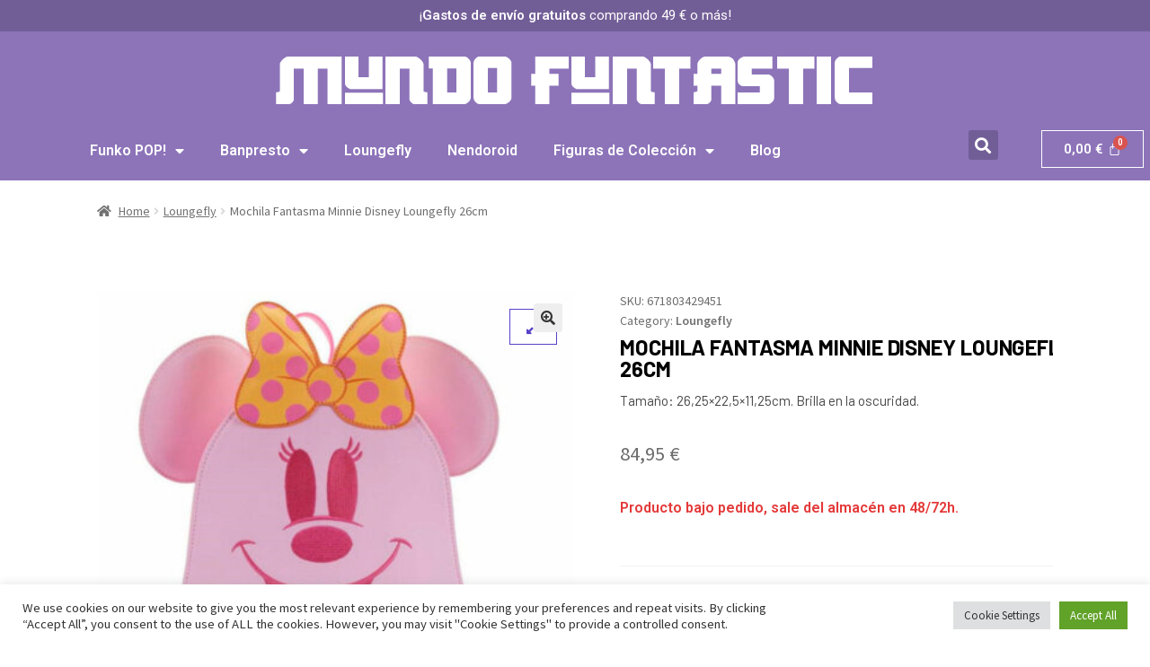

--- FILE ---
content_type: text/html; charset=UTF-8
request_url: https://mundofuntastic.com/producto/mochila-fantasma-minnie-disney-loungefly-26cm-2/
body_size: 29370
content:
<!doctype html>
<html lang="es">
<head>
<meta charset="UTF-8">
<meta name="viewport" content="width=device-width, initial-scale=1">
<link rel="profile" href="http://gmpg.org/xfn/11">
<link rel="pingback" href="https://mundofuntastic.com/xmlrpc.php">

<style type='text/css'>
	.naaa-gridbox {
		--naaa-bg-color: #ffffff;
		--naaa-border-size: 1px;
		--naaa-border-color: #725e97;
		--naaa-gridbox-width: 31%;
		--naaa-num-lines-title: 2;
		--naaa-height-title: 6ex;
		--naaa-button-bg-color: #8d74b9;
		--naaa-button-bg-color2: #725e97;
		--naaa-product-color: ;
		--naaa-button-shadow-color: 0 6px 8px -4px #999;
		--naaa-button-text-color: #ffffff;
		--naaa-discount-bg-color: #d9534f;
		--naaa-discount-text-color: #ffffff;
		--naaa-corner: 5px;
		--naaa-min-width-gridbox: 145px;
	}
	.naaa-gridbox-h {
		--naaa-bg-color: #ffffff;
		--naaa-border-size: 1px;
		--naaa-border-color: #725e97;
		--naaa-num-lines-title: 2;
		--naaa-height-title: 6ex;
		--naaa-button-bg-color: #8d74b9;
		--naaa-button-bg-color2: #725e97;
		--naaa-product-color: ;
		--naaa-button-shadow-color: 0 6px 8px -4px #999;
		--naaa-button-text-color: #ffffff;
		--naaa-discount-bg-color: #d9534f;
		--naaa-discount-text-color: #ffffff;
		--naaa-corner: 5px;
	}
	</style><meta name='robots' content='index, follow, max-image-preview:large, max-snippet:-1, max-video-preview:-1' />
<script>window._wca = window._wca || [];</script>

	<!-- This site is optimized with the Yoast SEO plugin v24.2 - https://yoast.com/wordpress/plugins/seo/ -->
	<title>Mochila Fantasma Minnie Disney Loungefly 26cm - Mundofuntastic</title>
	<meta name="description" content="Compra la Mochila Fantasma Minnie Disney Loungefly 26cm en nuestra tienda online de artículos de colección. ¡Hazte con ella hoy mismo!" />
	<link rel="canonical" href="https://mundofuntastic.com/producto/mochila-fantasma-minnie-disney-loungefly-26cm-2/" />
	<meta property="og:locale" content="es_ES" />
	<meta property="og:type" content="article" />
	<meta property="og:title" content="Mochila Fantasma Minnie Disney Loungefly 26cm - Mundofuntastic" />
	<meta property="og:description" content="Tamaño: 26,25x22,5x11,25cm. Brilla en la oscuridad." />
	<meta property="og:url" content="https://mundofuntastic.com/producto/mochila-fantasma-minnie-disney-loungefly-26cm-2/" />
	<meta property="og:site_name" content="Mundofuntastic" />
	<meta property="og:image" content="https://mundofuntastic.com/wp-content/uploads/2023/05/img_305001_b3832f737d8846eb836c4d4ec950346f_1.jpg" />
	<meta property="og:image:width" content="800" />
	<meta property="og:image:height" content="800" />
	<meta property="og:image:type" content="image/jpeg" />
	<meta name="twitter:card" content="summary_large_image" />
	<meta name="twitter:label1" content="Tiempo de lectura" />
	<meta name="twitter:data1" content="2 minutos" />
	<script type="application/ld+json" class="yoast-schema-graph">{"@context":"https://schema.org","@graph":[{"@type":"WebPage","@id":"https://mundofuntastic.com/producto/mochila-fantasma-minnie-disney-loungefly-26cm-2/","url":"https://mundofuntastic.com/producto/mochila-fantasma-minnie-disney-loungefly-26cm-2/","name":"Mochila Fantasma Minnie Disney Loungefly 26cm - Mundofuntastic","isPartOf":{"@id":"https://mundofuntastic.com/#website"},"primaryImageOfPage":{"@id":"https://mundofuntastic.com/producto/mochila-fantasma-minnie-disney-loungefly-26cm-2/#primaryimage"},"image":{"@id":"https://mundofuntastic.com/producto/mochila-fantasma-minnie-disney-loungefly-26cm-2/#primaryimage"},"thumbnailUrl":"https://mundofuntastic.com/wp-content/uploads/2023/05/img_305001_b3832f737d8846eb836c4d4ec950346f_1.jpg","datePublished":"2023-05-04T20:52:18+00:00","dateModified":"2023-05-04T20:52:18+00:00","breadcrumb":{"@id":"https://mundofuntastic.com/producto/mochila-fantasma-minnie-disney-loungefly-26cm-2/#breadcrumb"},"inLanguage":"es","potentialAction":[{"@type":"ReadAction","target":["https://mundofuntastic.com/producto/mochila-fantasma-minnie-disney-loungefly-26cm-2/"]}]},{"@type":"ImageObject","inLanguage":"es","@id":"https://mundofuntastic.com/producto/mochila-fantasma-minnie-disney-loungefly-26cm-2/#primaryimage","url":"https://mundofuntastic.com/wp-content/uploads/2023/05/img_305001_b3832f737d8846eb836c4d4ec950346f_1.jpg","contentUrl":"https://mundofuntastic.com/wp-content/uploads/2023/05/img_305001_b3832f737d8846eb836c4d4ec950346f_1.jpg","width":800,"height":800},{"@type":"BreadcrumbList","@id":"https://mundofuntastic.com/producto/mochila-fantasma-minnie-disney-loungefly-26cm-2/#breadcrumb","itemListElement":[{"@type":"ListItem","position":1,"name":"Portada","item":"https://mundofuntastic.com/"},{"@type":"ListItem","position":2,"name":"Tienda","item":"https://mundofuntastic.com/"},{"@type":"ListItem","position":3,"name":"Mochila Fantasma Minnie Disney Loungefly 26cm"}]},{"@type":"WebSite","@id":"https://mundofuntastic.com/#website","url":"https://mundofuntastic.com/","name":"Mundofuntastic","description":"Tu tienda online de Funko POP! y Q Posket","potentialAction":[{"@type":"SearchAction","target":{"@type":"EntryPoint","urlTemplate":"https://mundofuntastic.com/?s={search_term_string}"},"query-input":{"@type":"PropertyValueSpecification","valueRequired":true,"valueName":"search_term_string"}}],"inLanguage":"es"}]}</script>
	<!-- / Yoast SEO plugin. -->


<link rel='dns-prefetch' href='//stats.wp.com' />
<link rel='dns-prefetch' href='//www.googletagmanager.com' />
<link rel='dns-prefetch' href='//fonts.googleapis.com' />
<link rel="alternate" type="application/rss+xml" title="Mundofuntastic &raquo; Feed" href="https://mundofuntastic.com/feed/" />
<link rel="alternate" type="application/rss+xml" title="Mundofuntastic &raquo; Feed de los comentarios" href="https://mundofuntastic.com/comments/feed/" />
<link rel="alternate" type="application/rss+xml" title="Mundofuntastic &raquo; Comentario Mochila Fantasma Minnie Disney Loungefly 26cm del feed" href="https://mundofuntastic.com/producto/mochila-fantasma-minnie-disney-loungefly-26cm-2/feed/" />
<link rel="alternate" title="oEmbed (JSON)" type="application/json+oembed" href="https://mundofuntastic.com/wp-json/oembed/1.0/embed?url=https%3A%2F%2Fmundofuntastic.com%2Fproducto%2Fmochila-fantasma-minnie-disney-loungefly-26cm-2%2F" />
<link rel="alternate" title="oEmbed (XML)" type="text/xml+oembed" href="https://mundofuntastic.com/wp-json/oembed/1.0/embed?url=https%3A%2F%2Fmundofuntastic.com%2Fproducto%2Fmochila-fantasma-minnie-disney-loungefly-26cm-2%2F&#038;format=xml" />
		<!-- This site uses the Google Analytics by MonsterInsights plugin v9.11.1 - Using Analytics tracking - https://www.monsterinsights.com/ -->
							<script src="//www.googletagmanager.com/gtag/js?id=G-ZXJLWM3ZS5"  data-cfasync="false" data-wpfc-render="false" async></script>
			<script type="text/plain" data-cli-class="cli-blocker-script"  data-cli-script-type="analytics" data-cli-block="true"  data-cli-element-position="head" data-cfasync="false" data-wpfc-render="false">
				var mi_version = '9.11.1';
				var mi_track_user = true;
				var mi_no_track_reason = '';
								var MonsterInsightsDefaultLocations = {"page_location":"https:\/\/mundofuntastic.com\/producto\/mochila-fantasma-minnie-disney-loungefly-26cm-2\/"};
								if ( typeof MonsterInsightsPrivacyGuardFilter === 'function' ) {
					var MonsterInsightsLocations = (typeof MonsterInsightsExcludeQuery === 'object') ? MonsterInsightsPrivacyGuardFilter( MonsterInsightsExcludeQuery ) : MonsterInsightsPrivacyGuardFilter( MonsterInsightsDefaultLocations );
				} else {
					var MonsterInsightsLocations = (typeof MonsterInsightsExcludeQuery === 'object') ? MonsterInsightsExcludeQuery : MonsterInsightsDefaultLocations;
				}

								var disableStrs = [
										'ga-disable-G-ZXJLWM3ZS5',
									];

				/* Function to detect opted out users */
				function __gtagTrackerIsOptedOut() {
					for (var index = 0; index < disableStrs.length; index++) {
						if (document.cookie.indexOf(disableStrs[index] + '=true') > -1) {
							return true;
						}
					}

					return false;
				}

				/* Disable tracking if the opt-out cookie exists. */
				if (__gtagTrackerIsOptedOut()) {
					for (var index = 0; index < disableStrs.length; index++) {
						window[disableStrs[index]] = true;
					}
				}

				/* Opt-out function */
				function __gtagTrackerOptout() {
					for (var index = 0; index < disableStrs.length; index++) {
						document.cookie = disableStrs[index] + '=true; expires=Thu, 31 Dec 2099 23:59:59 UTC; path=/';
						window[disableStrs[index]] = true;
					}
				}

				if ('undefined' === typeof gaOptout) {
					function gaOptout() {
						__gtagTrackerOptout();
					}
				}
								window.dataLayer = window.dataLayer || [];

				window.MonsterInsightsDualTracker = {
					helpers: {},
					trackers: {},
				};
				if (mi_track_user) {
					function __gtagDataLayer() {
						dataLayer.push(arguments);
					}

					function __gtagTracker(type, name, parameters) {
						if (!parameters) {
							parameters = {};
						}

						if (parameters.send_to) {
							__gtagDataLayer.apply(null, arguments);
							return;
						}

						if (type === 'event') {
														parameters.send_to = monsterinsights_frontend.v4_id;
							var hookName = name;
							if (typeof parameters['event_category'] !== 'undefined') {
								hookName = parameters['event_category'] + ':' + name;
							}

							if (typeof MonsterInsightsDualTracker.trackers[hookName] !== 'undefined') {
								MonsterInsightsDualTracker.trackers[hookName](parameters);
							} else {
								__gtagDataLayer('event', name, parameters);
							}
							
						} else {
							__gtagDataLayer.apply(null, arguments);
						}
					}

					__gtagTracker('js', new Date());
					__gtagTracker('set', {
						'developer_id.dZGIzZG': true,
											});
					if ( MonsterInsightsLocations.page_location ) {
						__gtagTracker('set', MonsterInsightsLocations);
					}
										__gtagTracker('config', 'G-ZXJLWM3ZS5', {"forceSSL":"true","link_attribution":"true"} );
										window.gtag = __gtagTracker;										(function () {
						/* https://developers.google.com/analytics/devguides/collection/analyticsjs/ */
						/* ga and __gaTracker compatibility shim. */
						var noopfn = function () {
							return null;
						};
						var newtracker = function () {
							return new Tracker();
						};
						var Tracker = function () {
							return null;
						};
						var p = Tracker.prototype;
						p.get = noopfn;
						p.set = noopfn;
						p.send = function () {
							var args = Array.prototype.slice.call(arguments);
							args.unshift('send');
							__gaTracker.apply(null, args);
						};
						var __gaTracker = function () {
							var len = arguments.length;
							if (len === 0) {
								return;
							}
							var f = arguments[len - 1];
							if (typeof f !== 'object' || f === null || typeof f.hitCallback !== 'function') {
								if ('send' === arguments[0]) {
									var hitConverted, hitObject = false, action;
									if ('event' === arguments[1]) {
										if ('undefined' !== typeof arguments[3]) {
											hitObject = {
												'eventAction': arguments[3],
												'eventCategory': arguments[2],
												'eventLabel': arguments[4],
												'value': arguments[5] ? arguments[5] : 1,
											}
										}
									}
									if ('pageview' === arguments[1]) {
										if ('undefined' !== typeof arguments[2]) {
											hitObject = {
												'eventAction': 'page_view',
												'page_path': arguments[2],
											}
										}
									}
									if (typeof arguments[2] === 'object') {
										hitObject = arguments[2];
									}
									if (typeof arguments[5] === 'object') {
										Object.assign(hitObject, arguments[5]);
									}
									if ('undefined' !== typeof arguments[1].hitType) {
										hitObject = arguments[1];
										if ('pageview' === hitObject.hitType) {
											hitObject.eventAction = 'page_view';
										}
									}
									if (hitObject) {
										action = 'timing' === arguments[1].hitType ? 'timing_complete' : hitObject.eventAction;
										hitConverted = mapArgs(hitObject);
										__gtagTracker('event', action, hitConverted);
									}
								}
								return;
							}

							function mapArgs(args) {
								var arg, hit = {};
								var gaMap = {
									'eventCategory': 'event_category',
									'eventAction': 'event_action',
									'eventLabel': 'event_label',
									'eventValue': 'event_value',
									'nonInteraction': 'non_interaction',
									'timingCategory': 'event_category',
									'timingVar': 'name',
									'timingValue': 'value',
									'timingLabel': 'event_label',
									'page': 'page_path',
									'location': 'page_location',
									'title': 'page_title',
									'referrer' : 'page_referrer',
								};
								for (arg in args) {
																		if (!(!args.hasOwnProperty(arg) || !gaMap.hasOwnProperty(arg))) {
										hit[gaMap[arg]] = args[arg];
									} else {
										hit[arg] = args[arg];
									}
								}
								return hit;
							}

							try {
								f.hitCallback();
							} catch (ex) {
							}
						};
						__gaTracker.create = newtracker;
						__gaTracker.getByName = newtracker;
						__gaTracker.getAll = function () {
							return [];
						};
						__gaTracker.remove = noopfn;
						__gaTracker.loaded = true;
						window['__gaTracker'] = __gaTracker;
					})();
									} else {
										console.log("");
					(function () {
						function __gtagTracker() {
							return null;
						}

						window['__gtagTracker'] = __gtagTracker;
						window['gtag'] = __gtagTracker;
					})();
									}
			</script>
							<!-- / Google Analytics by MonsterInsights -->
		<style id='wp-img-auto-sizes-contain-inline-css'>
img:is([sizes=auto i],[sizes^="auto," i]){contain-intrinsic-size:3000px 1500px}
/*# sourceURL=wp-img-auto-sizes-contain-inline-css */
</style>
<link rel='stylesheet' id='shopengine-public-css' href='https://mundofuntastic.com/wp-content/plugins/shopengine/assets/css/shopengine-public.css?ver=4.6.3' media='all' />
<link rel='stylesheet' id='shopengine-widget-frontend-css' href='https://mundofuntastic.com/wp-content/plugins/shopengine/widgets/init/assets/css/widget-frontend.css?ver=4.6.3' media='all' />
<link rel='stylesheet' id='shopengine-frontend-font-awesome-css' href='https://mundofuntastic.com/wp-content/plugins/elementor/assets/lib/font-awesome/css/all.css?ver=4.6.3' media='all' />
<style id='wp-emoji-styles-inline-css'>

	img.wp-smiley, img.emoji {
		display: inline !important;
		border: none !important;
		box-shadow: none !important;
		height: 1em !important;
		width: 1em !important;
		margin: 0 0.07em !important;
		vertical-align: -0.1em !important;
		background: none !important;
		padding: 0 !important;
	}
/*# sourceURL=wp-emoji-styles-inline-css */
</style>
<link rel='stylesheet' id='wp-block-library-css' href='https://mundofuntastic.com/wp-includes/css/dist/block-library/style.min.css?ver=6.9' media='all' />
<style id='wp-block-library-inline-css'>
.has-text-align-justify{text-align:justify;}

/*# sourceURL=wp-block-library-inline-css */
</style><style id='global-styles-inline-css'>
:root{--wp--preset--aspect-ratio--square: 1;--wp--preset--aspect-ratio--4-3: 4/3;--wp--preset--aspect-ratio--3-4: 3/4;--wp--preset--aspect-ratio--3-2: 3/2;--wp--preset--aspect-ratio--2-3: 2/3;--wp--preset--aspect-ratio--16-9: 16/9;--wp--preset--aspect-ratio--9-16: 9/16;--wp--preset--color--black: #000000;--wp--preset--color--cyan-bluish-gray: #abb8c3;--wp--preset--color--white: #ffffff;--wp--preset--color--pale-pink: #f78da7;--wp--preset--color--vivid-red: #cf2e2e;--wp--preset--color--luminous-vivid-orange: #ff6900;--wp--preset--color--luminous-vivid-amber: #fcb900;--wp--preset--color--light-green-cyan: #7bdcb5;--wp--preset--color--vivid-green-cyan: #00d084;--wp--preset--color--pale-cyan-blue: #8ed1fc;--wp--preset--color--vivid-cyan-blue: #0693e3;--wp--preset--color--vivid-purple: #9b51e0;--wp--preset--gradient--vivid-cyan-blue-to-vivid-purple: linear-gradient(135deg,rgb(6,147,227) 0%,rgb(155,81,224) 100%);--wp--preset--gradient--light-green-cyan-to-vivid-green-cyan: linear-gradient(135deg,rgb(122,220,180) 0%,rgb(0,208,130) 100%);--wp--preset--gradient--luminous-vivid-amber-to-luminous-vivid-orange: linear-gradient(135deg,rgb(252,185,0) 0%,rgb(255,105,0) 100%);--wp--preset--gradient--luminous-vivid-orange-to-vivid-red: linear-gradient(135deg,rgb(255,105,0) 0%,rgb(207,46,46) 100%);--wp--preset--gradient--very-light-gray-to-cyan-bluish-gray: linear-gradient(135deg,rgb(238,238,238) 0%,rgb(169,184,195) 100%);--wp--preset--gradient--cool-to-warm-spectrum: linear-gradient(135deg,rgb(74,234,220) 0%,rgb(151,120,209) 20%,rgb(207,42,186) 40%,rgb(238,44,130) 60%,rgb(251,105,98) 80%,rgb(254,248,76) 100%);--wp--preset--gradient--blush-light-purple: linear-gradient(135deg,rgb(255,206,236) 0%,rgb(152,150,240) 100%);--wp--preset--gradient--blush-bordeaux: linear-gradient(135deg,rgb(254,205,165) 0%,rgb(254,45,45) 50%,rgb(107,0,62) 100%);--wp--preset--gradient--luminous-dusk: linear-gradient(135deg,rgb(255,203,112) 0%,rgb(199,81,192) 50%,rgb(65,88,208) 100%);--wp--preset--gradient--pale-ocean: linear-gradient(135deg,rgb(255,245,203) 0%,rgb(182,227,212) 50%,rgb(51,167,181) 100%);--wp--preset--gradient--electric-grass: linear-gradient(135deg,rgb(202,248,128) 0%,rgb(113,206,126) 100%);--wp--preset--gradient--midnight: linear-gradient(135deg,rgb(2,3,129) 0%,rgb(40,116,252) 100%);--wp--preset--font-size--small: 14px;--wp--preset--font-size--medium: 23px;--wp--preset--font-size--large: 26px;--wp--preset--font-size--x-large: 42px;--wp--preset--font-size--normal: 16px;--wp--preset--font-size--huge: 37px;--wp--preset--spacing--20: 0.44rem;--wp--preset--spacing--30: 0.67rem;--wp--preset--spacing--40: 1rem;--wp--preset--spacing--50: 1.5rem;--wp--preset--spacing--60: 2.25rem;--wp--preset--spacing--70: 3.38rem;--wp--preset--spacing--80: 5.06rem;--wp--preset--shadow--natural: 6px 6px 9px rgba(0, 0, 0, 0.2);--wp--preset--shadow--deep: 12px 12px 50px rgba(0, 0, 0, 0.4);--wp--preset--shadow--sharp: 6px 6px 0px rgba(0, 0, 0, 0.2);--wp--preset--shadow--outlined: 6px 6px 0px -3px rgb(255, 255, 255), 6px 6px rgb(0, 0, 0);--wp--preset--shadow--crisp: 6px 6px 0px rgb(0, 0, 0);}:root :where(.is-layout-flow) > :first-child{margin-block-start: 0;}:root :where(.is-layout-flow) > :last-child{margin-block-end: 0;}:root :where(.is-layout-flow) > *{margin-block-start: 24px;margin-block-end: 0;}:root :where(.is-layout-constrained) > :first-child{margin-block-start: 0;}:root :where(.is-layout-constrained) > :last-child{margin-block-end: 0;}:root :where(.is-layout-constrained) > *{margin-block-start: 24px;margin-block-end: 0;}:root :where(.is-layout-flex){gap: 24px;}:root :where(.is-layout-grid){gap: 24px;}body .is-layout-flex{display: flex;}.is-layout-flex{flex-wrap: wrap;align-items: center;}.is-layout-flex > :is(*, div){margin: 0;}body .is-layout-grid{display: grid;}.is-layout-grid > :is(*, div){margin: 0;}.has-black-color{color: var(--wp--preset--color--black) !important;}.has-cyan-bluish-gray-color{color: var(--wp--preset--color--cyan-bluish-gray) !important;}.has-white-color{color: var(--wp--preset--color--white) !important;}.has-pale-pink-color{color: var(--wp--preset--color--pale-pink) !important;}.has-vivid-red-color{color: var(--wp--preset--color--vivid-red) !important;}.has-luminous-vivid-orange-color{color: var(--wp--preset--color--luminous-vivid-orange) !important;}.has-luminous-vivid-amber-color{color: var(--wp--preset--color--luminous-vivid-amber) !important;}.has-light-green-cyan-color{color: var(--wp--preset--color--light-green-cyan) !important;}.has-vivid-green-cyan-color{color: var(--wp--preset--color--vivid-green-cyan) !important;}.has-pale-cyan-blue-color{color: var(--wp--preset--color--pale-cyan-blue) !important;}.has-vivid-cyan-blue-color{color: var(--wp--preset--color--vivid-cyan-blue) !important;}.has-vivid-purple-color{color: var(--wp--preset--color--vivid-purple) !important;}.has-black-background-color{background-color: var(--wp--preset--color--black) !important;}.has-cyan-bluish-gray-background-color{background-color: var(--wp--preset--color--cyan-bluish-gray) !important;}.has-white-background-color{background-color: var(--wp--preset--color--white) !important;}.has-pale-pink-background-color{background-color: var(--wp--preset--color--pale-pink) !important;}.has-vivid-red-background-color{background-color: var(--wp--preset--color--vivid-red) !important;}.has-luminous-vivid-orange-background-color{background-color: var(--wp--preset--color--luminous-vivid-orange) !important;}.has-luminous-vivid-amber-background-color{background-color: var(--wp--preset--color--luminous-vivid-amber) !important;}.has-light-green-cyan-background-color{background-color: var(--wp--preset--color--light-green-cyan) !important;}.has-vivid-green-cyan-background-color{background-color: var(--wp--preset--color--vivid-green-cyan) !important;}.has-pale-cyan-blue-background-color{background-color: var(--wp--preset--color--pale-cyan-blue) !important;}.has-vivid-cyan-blue-background-color{background-color: var(--wp--preset--color--vivid-cyan-blue) !important;}.has-vivid-purple-background-color{background-color: var(--wp--preset--color--vivid-purple) !important;}.has-black-border-color{border-color: var(--wp--preset--color--black) !important;}.has-cyan-bluish-gray-border-color{border-color: var(--wp--preset--color--cyan-bluish-gray) !important;}.has-white-border-color{border-color: var(--wp--preset--color--white) !important;}.has-pale-pink-border-color{border-color: var(--wp--preset--color--pale-pink) !important;}.has-vivid-red-border-color{border-color: var(--wp--preset--color--vivid-red) !important;}.has-luminous-vivid-orange-border-color{border-color: var(--wp--preset--color--luminous-vivid-orange) !important;}.has-luminous-vivid-amber-border-color{border-color: var(--wp--preset--color--luminous-vivid-amber) !important;}.has-light-green-cyan-border-color{border-color: var(--wp--preset--color--light-green-cyan) !important;}.has-vivid-green-cyan-border-color{border-color: var(--wp--preset--color--vivid-green-cyan) !important;}.has-pale-cyan-blue-border-color{border-color: var(--wp--preset--color--pale-cyan-blue) !important;}.has-vivid-cyan-blue-border-color{border-color: var(--wp--preset--color--vivid-cyan-blue) !important;}.has-vivid-purple-border-color{border-color: var(--wp--preset--color--vivid-purple) !important;}.has-vivid-cyan-blue-to-vivid-purple-gradient-background{background: var(--wp--preset--gradient--vivid-cyan-blue-to-vivid-purple) !important;}.has-light-green-cyan-to-vivid-green-cyan-gradient-background{background: var(--wp--preset--gradient--light-green-cyan-to-vivid-green-cyan) !important;}.has-luminous-vivid-amber-to-luminous-vivid-orange-gradient-background{background: var(--wp--preset--gradient--luminous-vivid-amber-to-luminous-vivid-orange) !important;}.has-luminous-vivid-orange-to-vivid-red-gradient-background{background: var(--wp--preset--gradient--luminous-vivid-orange-to-vivid-red) !important;}.has-very-light-gray-to-cyan-bluish-gray-gradient-background{background: var(--wp--preset--gradient--very-light-gray-to-cyan-bluish-gray) !important;}.has-cool-to-warm-spectrum-gradient-background{background: var(--wp--preset--gradient--cool-to-warm-spectrum) !important;}.has-blush-light-purple-gradient-background{background: var(--wp--preset--gradient--blush-light-purple) !important;}.has-blush-bordeaux-gradient-background{background: var(--wp--preset--gradient--blush-bordeaux) !important;}.has-luminous-dusk-gradient-background{background: var(--wp--preset--gradient--luminous-dusk) !important;}.has-pale-ocean-gradient-background{background: var(--wp--preset--gradient--pale-ocean) !important;}.has-electric-grass-gradient-background{background: var(--wp--preset--gradient--electric-grass) !important;}.has-midnight-gradient-background{background: var(--wp--preset--gradient--midnight) !important;}.has-small-font-size{font-size: var(--wp--preset--font-size--small) !important;}.has-medium-font-size{font-size: var(--wp--preset--font-size--medium) !important;}.has-large-font-size{font-size: var(--wp--preset--font-size--large) !important;}.has-x-large-font-size{font-size: var(--wp--preset--font-size--x-large) !important;}
/*# sourceURL=global-styles-inline-css */
</style>

<style id='classic-theme-styles-inline-css'>
/*! This file is auto-generated */
.wp-block-button__link{color:#fff;background-color:#32373c;border-radius:9999px;box-shadow:none;text-decoration:none;padding:calc(.667em + 2px) calc(1.333em + 2px);font-size:1.125em}.wp-block-file__button{background:#32373c;color:#fff;text-decoration:none}
/*# sourceURL=/wp-includes/css/classic-themes.min.css */
</style>
<link rel='stylesheet' id='storefront-gutenberg-blocks-css' href='https://mundofuntastic.com/wp-content/themes/storefront/assets/css/base/gutenberg-blocks.css?ver=4.6.2' media='all' />
<style id='storefront-gutenberg-blocks-inline-css'>

				.wp-block-button__link:not(.has-text-color) {
					color: #333333;
				}

				.wp-block-button__link:not(.has-text-color):hover,
				.wp-block-button__link:not(.has-text-color):focus,
				.wp-block-button__link:not(.has-text-color):active {
					color: #333333;
				}

				.wp-block-button__link:not(.has-background) {
					background-color: #eeeeee;
				}

				.wp-block-button__link:not(.has-background):hover,
				.wp-block-button__link:not(.has-background):focus,
				.wp-block-button__link:not(.has-background):active {
					border-color: #d5d5d5;
					background-color: #d5d5d5;
				}

				.wc-block-grid__products .wc-block-grid__product .wp-block-button__link {
					background-color: #eeeeee;
					border-color: #eeeeee;
					color: #333333;
				}

				.wp-block-quote footer,
				.wp-block-quote cite,
				.wp-block-quote__citation {
					color: #6d6d6d;
				}

				.wp-block-pullquote cite,
				.wp-block-pullquote footer,
				.wp-block-pullquote__citation {
					color: #6d6d6d;
				}

				.wp-block-image figcaption {
					color: #6d6d6d;
				}

				.wp-block-separator.is-style-dots::before {
					color: #333333;
				}

				.wp-block-file a.wp-block-file__button {
					color: #333333;
					background-color: #eeeeee;
					border-color: #eeeeee;
				}

				.wp-block-file a.wp-block-file__button:hover,
				.wp-block-file a.wp-block-file__button:focus,
				.wp-block-file a.wp-block-file__button:active {
					color: #333333;
					background-color: #d5d5d5;
				}

				.wp-block-code,
				.wp-block-preformatted pre {
					color: #6d6d6d;
				}

				.wp-block-table:not( .has-background ):not( .is-style-stripes ) tbody tr:nth-child(2n) td {
					background-color: #fdfdfd;
				}

				.wp-block-cover .wp-block-cover__inner-container h1:not(.has-text-color),
				.wp-block-cover .wp-block-cover__inner-container h2:not(.has-text-color),
				.wp-block-cover .wp-block-cover__inner-container h3:not(.has-text-color),
				.wp-block-cover .wp-block-cover__inner-container h4:not(.has-text-color),
				.wp-block-cover .wp-block-cover__inner-container h5:not(.has-text-color),
				.wp-block-cover .wp-block-cover__inner-container h6:not(.has-text-color) {
					color: #000000;
				}

				div.wc-block-components-price-slider__range-input-progress,
				.rtl .wc-block-components-price-slider__range-input-progress {
					--range-color: #7f54b3;
				}

				/* Target only IE11 */
				@media all and (-ms-high-contrast: none), (-ms-high-contrast: active) {
					.wc-block-components-price-slider__range-input-progress {
						background: #7f54b3;
					}
				}

				.wc-block-components-button:not(.is-link) {
					background-color: #333333;
					color: #ffffff;
				}

				.wc-block-components-button:not(.is-link):hover,
				.wc-block-components-button:not(.is-link):focus,
				.wc-block-components-button:not(.is-link):active {
					background-color: #1a1a1a;
					color: #ffffff;
				}

				.wc-block-components-button:not(.is-link):disabled {
					background-color: #333333;
					color: #ffffff;
				}

				.wc-block-cart__submit-container {
					background-color: #ffffff;
				}

				.wc-block-cart__submit-container::before {
					color: rgba(220,220,220,0.5);
				}

				.wc-block-components-order-summary-item__quantity {
					background-color: #ffffff;
					border-color: #6d6d6d;
					box-shadow: 0 0 0 2px #ffffff;
					color: #6d6d6d;
				}
			
/*# sourceURL=storefront-gutenberg-blocks-inline-css */
</style>
<link rel='stylesheet' id='cookie-law-info-css' href='https://mundofuntastic.com/wp-content/plugins/cookie-law-info/legacy/public/css/cookie-law-info-public.css?ver=3.2.1' media='all' />
<link rel='stylesheet' id='cookie-law-info-gdpr-css' href='https://mundofuntastic.com/wp-content/plugins/cookie-law-info/legacy/public/css/cookie-law-info-gdpr.css?ver=3.2.1' media='all' />
<link rel='stylesheet' id='naaa_css_frontend-css' href='https://mundofuntastic.com/wp-content/plugins/no-api-amazon-affiliate/assets/css/naaa-estilos.css?ver=6.9' media='all' />
<link rel='stylesheet' id='naaa_css_foot-awesome-css' href='https://mundofuntastic.com/wp-content/plugins/no-api-amazon-affiliate/assets/css/font-awesome.min.css?ver=6.9' media='all' />
<link rel='stylesheet' id='photoswipe-css' href='https://mundofuntastic.com/wp-content/plugins/woocommerce/assets/css/photoswipe/photoswipe.min.css?ver=8.7.2' media='all' />
<link rel='stylesheet' id='photoswipe-default-skin-css' href='https://mundofuntastic.com/wp-content/plugins/woocommerce/assets/css/photoswipe/default-skin/default-skin.min.css?ver=8.7.2' media='all' />
<style id='woocommerce-inline-inline-css'>
.woocommerce form .form-row .required { visibility: visible; }
/*# sourceURL=woocommerce-inline-inline-css */
</style>
<link rel='stylesheet' id='ivory-search-styles-css' href='https://mundofuntastic.com/wp-content/plugins/add-search-to-menu/public/css/ivory-search.min.css?ver=5.5.6' media='all' />
<link rel='stylesheet' id='hfe-style-css' href='https://mundofuntastic.com/wp-content/plugins/header-footer-elementor/assets/css/header-footer-elementor.css?ver=1.6.28' media='all' />
<style id='hfe-style-inline-css'>
.site-header {
				display: none;
			}.site-footer {
				display: none;
			}
/*# sourceURL=hfe-style-inline-css */
</style>
<link rel='stylesheet' id='elementor-icons-css' href='https://mundofuntastic.com/wp-content/plugins/elementor/assets/lib/eicons/css/elementor-icons.min.css?ver=5.15.0' media='all' />
<link rel='stylesheet' id='elementor-frontend-css' href='https://mundofuntastic.com/wp-content/plugins/elementor/assets/css/frontend-lite.min.css?ver=3.6.7' media='all' />
<style id='elementor-frontend-inline-css'>
.elementor-21376 .elementor-element.elementor-element-f2d6448:not(.elementor-motion-effects-element-type-background), .elementor-21376 .elementor-element.elementor-element-f2d6448 > .elementor-motion-effects-container > .elementor-motion-effects-layer{background-image:url("https://mundofuntastic.com/wp-content/uploads/2023/05/img_305001_b3832f737d8846eb836c4d4ec950346f_1.jpg");}
/*# sourceURL=elementor-frontend-inline-css */
</style>
<link rel='stylesheet' id='elementor-post-1043-css' href='https://mundofuntastic.com/wp-content/uploads/elementor/css/post-1043.css?ver=1713284128' media='all' />
<link rel='stylesheet' id='elementor-pro-css' href='https://mundofuntastic.com/wp-content/plugins/elementor-pro/assets/css/frontend.min.css?ver=3.1.0' media='all' />
<link rel='stylesheet' id='elementor-global-css' href='https://mundofuntastic.com/wp-content/uploads/elementor/css/global.css?ver=1713284129' media='all' />
<link rel='stylesheet' id='elementor-post-1068-css' href='https://mundofuntastic.com/wp-content/uploads/elementor/css/post-1068.css?ver=1766574241' media='all' />
<link rel='stylesheet' id='fluentform-elementor-widget-css' href='https://mundofuntastic.com/wp-content/plugins/fluentform/public/css/fluent-forms-elementor-widget.css?ver=4.3.9' media='all' />
<link rel='stylesheet' id='hfe-widgets-style-css' href='https://mundofuntastic.com/wp-content/plugins/header-footer-elementor/inc/widgets-css/frontend.css?ver=1.6.28' media='all' />
<link rel='stylesheet' id='elementor-post-1130-css' href='https://mundofuntastic.com/wp-content/uploads/elementor/css/post-1130.css?ver=1713284129' media='all' />
<link rel='stylesheet' id='storefront-style-css' href='https://mundofuntastic.com/wp-content/themes/storefront/style.css?ver=4.6.2' media='all' />
<style id='storefront-style-inline-css'>

			.main-navigation ul li a,
			.site-title a,
			ul.menu li a,
			.site-branding h1 a,
			button.menu-toggle,
			button.menu-toggle:hover,
			.handheld-navigation .dropdown-toggle {
				color: #333333;
			}

			button.menu-toggle,
			button.menu-toggle:hover {
				border-color: #333333;
			}

			.main-navigation ul li a:hover,
			.main-navigation ul li:hover > a,
			.site-title a:hover,
			.site-header ul.menu li.current-menu-item > a {
				color: #747474;
			}

			table:not( .has-background ) th {
				background-color: #f8f8f8;
			}

			table:not( .has-background ) tbody td {
				background-color: #fdfdfd;
			}

			table:not( .has-background ) tbody tr:nth-child(2n) td,
			fieldset,
			fieldset legend {
				background-color: #fbfbfb;
			}

			.site-header,
			.secondary-navigation ul ul,
			.main-navigation ul.menu > li.menu-item-has-children:after,
			.secondary-navigation ul.menu ul,
			.storefront-handheld-footer-bar,
			.storefront-handheld-footer-bar ul li > a,
			.storefront-handheld-footer-bar ul li.search .site-search,
			button.menu-toggle,
			button.menu-toggle:hover {
				background-color: #ffffff;
			}

			p.site-description,
			.site-header,
			.storefront-handheld-footer-bar {
				color: #404040;
			}

			button.menu-toggle:after,
			button.menu-toggle:before,
			button.menu-toggle span:before {
				background-color: #333333;
			}

			h1, h2, h3, h4, h5, h6, .wc-block-grid__product-title {
				color: #333333;
			}

			.widget h1 {
				border-bottom-color: #333333;
			}

			body,
			.secondary-navigation a {
				color: #6d6d6d;
			}

			.widget-area .widget a,
			.hentry .entry-header .posted-on a,
			.hentry .entry-header .post-author a,
			.hentry .entry-header .post-comments a,
			.hentry .entry-header .byline a {
				color: #727272;
			}

			a {
				color: #7f54b3;
			}

			a:focus,
			button:focus,
			.button.alt:focus,
			input:focus,
			textarea:focus,
			input[type="button"]:focus,
			input[type="reset"]:focus,
			input[type="submit"]:focus,
			input[type="email"]:focus,
			input[type="tel"]:focus,
			input[type="url"]:focus,
			input[type="password"]:focus,
			input[type="search"]:focus {
				outline-color: #7f54b3;
			}

			button, input[type="button"], input[type="reset"], input[type="submit"], .button, .widget a.button {
				background-color: #eeeeee;
				border-color: #eeeeee;
				color: #333333;
			}

			button:hover, input[type="button"]:hover, input[type="reset"]:hover, input[type="submit"]:hover, .button:hover, .widget a.button:hover {
				background-color: #d5d5d5;
				border-color: #d5d5d5;
				color: #333333;
			}

			button.alt, input[type="button"].alt, input[type="reset"].alt, input[type="submit"].alt, .button.alt, .widget-area .widget a.button.alt {
				background-color: #333333;
				border-color: #333333;
				color: #ffffff;
			}

			button.alt:hover, input[type="button"].alt:hover, input[type="reset"].alt:hover, input[type="submit"].alt:hover, .button.alt:hover, .widget-area .widget a.button.alt:hover {
				background-color: #1a1a1a;
				border-color: #1a1a1a;
				color: #ffffff;
			}

			.pagination .page-numbers li .page-numbers.current {
				background-color: #e6e6e6;
				color: #636363;
			}

			#comments .comment-list .comment-content .comment-text {
				background-color: #f8f8f8;
			}

			.site-footer {
				background-color: #f0f0f0;
				color: #6d6d6d;
			}

			.site-footer a:not(.button):not(.components-button) {
				color: #333333;
			}

			.site-footer .storefront-handheld-footer-bar a:not(.button):not(.components-button) {
				color: #333333;
			}

			.site-footer h1, .site-footer h2, .site-footer h3, .site-footer h4, .site-footer h5, .site-footer h6, .site-footer .widget .widget-title, .site-footer .widget .widgettitle {
				color: #333333;
			}

			.page-template-template-homepage.has-post-thumbnail .type-page.has-post-thumbnail .entry-title {
				color: #000000;
			}

			.page-template-template-homepage.has-post-thumbnail .type-page.has-post-thumbnail .entry-content {
				color: #000000;
			}

			@media screen and ( min-width: 768px ) {
				.secondary-navigation ul.menu a:hover {
					color: #595959;
				}

				.secondary-navigation ul.menu a {
					color: #404040;
				}

				.main-navigation ul.menu ul.sub-menu,
				.main-navigation ul.nav-menu ul.children {
					background-color: #f0f0f0;
				}

				.site-header {
					border-bottom-color: #f0f0f0;
				}
			}
/*# sourceURL=storefront-style-inline-css */
</style>
<link rel='stylesheet' id='storefront-icons-css' href='https://mundofuntastic.com/wp-content/themes/storefront/assets/css/base/icons.css?ver=4.6.2' media='all' />
<link rel='stylesheet' id='storefront-fonts-css' href='https://fonts.googleapis.com/css?family=Source+Sans+Pro%3A400%2C300%2C300italic%2C400italic%2C600%2C700%2C900&#038;subset=latin%2Clatin-ext&#038;ver=4.6.2' media='all' />
<link rel='stylesheet' id='storefront-jetpack-widgets-css' href='https://mundofuntastic.com/wp-content/themes/storefront/assets/css/jetpack/widgets.css?ver=4.6.2' media='all' />
<link rel='stylesheet' id='elementor-post-21376-css' href='https://mundofuntastic.com/wp-content/uploads/elementor/css/post-21376.css?ver=1766577623' media='all' />
<link rel='stylesheet' id='shopengine-modal-styles-css' href='https://mundofuntastic.com/wp-content/plugins/shopengine/assets/css/shopengine-modal.css?ver=4.6.3' media='all' />
<link rel='stylesheet' id='wp-color-picker-css' href='https://mundofuntastic.com/wp-admin/css/color-picker.min.css?ver=6.9' media='all' />
<link rel='stylesheet' id='shopengine-swatches-loop-css-css' href='https://mundofuntastic.com/wp-content/plugins/shopengine/modules/swatches/loop-product-support/assets/swatches.css?ver=1768433450' media='all' />
<link rel='stylesheet' id='shopengine-wishlist-css' href='https://mundofuntastic.com/wp-content/plugins/shopengine/modules/wishlist/assets/css/wishlist.css?ver=4.6.3' media='all' />
<link rel='stylesheet' id='shopengine-comparison-css' href='https://mundofuntastic.com/wp-content/plugins/shopengine/modules/comparison/assets/css/comparison.css?ver=6.9' media='all' />
<link rel='stylesheet' id='shopengine-css-front-css' href='https://mundofuntastic.com/wp-content/plugins/shopengine/modules/swatches/assets/css/frontend.css?ver=4.6.3' media='all' />
<link rel='stylesheet' id='storefront-woocommerce-style-css' href='https://mundofuntastic.com/wp-content/themes/storefront/assets/css/woocommerce/woocommerce.css?ver=4.6.2' media='all' />
<style id='storefront-woocommerce-style-inline-css'>
@font-face {
				font-family: star;
				src: url(https://mundofuntastic.com/wp-content/plugins/woocommerce/assets/fonts/star.eot);
				src:
					url(https://mundofuntastic.com/wp-content/plugins/woocommerce/assets/fonts/star.eot?#iefix) format("embedded-opentype"),
					url(https://mundofuntastic.com/wp-content/plugins/woocommerce/assets/fonts/star.woff) format("woff"),
					url(https://mundofuntastic.com/wp-content/plugins/woocommerce/assets/fonts/star.ttf) format("truetype"),
					url(https://mundofuntastic.com/wp-content/plugins/woocommerce/assets/fonts/star.svg#star) format("svg");
				font-weight: 400;
				font-style: normal;
			}
			@font-face {
				font-family: WooCommerce;
				src: url(https://mundofuntastic.com/wp-content/plugins/woocommerce/assets/fonts/WooCommerce.eot);
				src:
					url(https://mundofuntastic.com/wp-content/plugins/woocommerce/assets/fonts/WooCommerce.eot?#iefix) format("embedded-opentype"),
					url(https://mundofuntastic.com/wp-content/plugins/woocommerce/assets/fonts/WooCommerce.woff) format("woff"),
					url(https://mundofuntastic.com/wp-content/plugins/woocommerce/assets/fonts/WooCommerce.ttf) format("truetype"),
					url(https://mundofuntastic.com/wp-content/plugins/woocommerce/assets/fonts/WooCommerce.svg#WooCommerce) format("svg");
				font-weight: 400;
				font-style: normal;
			}

			a.cart-contents,
			.site-header-cart .widget_shopping_cart a {
				color: #333333;
			}

			a.cart-contents:hover,
			.site-header-cart .widget_shopping_cart a:hover,
			.site-header-cart:hover > li > a {
				color: #747474;
			}

			table.cart td.product-remove,
			table.cart td.actions {
				border-top-color: #ffffff;
			}

			.storefront-handheld-footer-bar ul li.cart .count {
				background-color: #333333;
				color: #ffffff;
				border-color: #ffffff;
			}

			.woocommerce-tabs ul.tabs li.active a,
			ul.products li.product .price,
			.onsale,
			.wc-block-grid__product-onsale,
			.widget_search form:before,
			.widget_product_search form:before {
				color: #6d6d6d;
			}

			.woocommerce-breadcrumb a,
			a.woocommerce-review-link,
			.product_meta a {
				color: #727272;
			}

			.wc-block-grid__product-onsale,
			.onsale {
				border-color: #6d6d6d;
			}

			.star-rating span:before,
			.quantity .plus, .quantity .minus,
			p.stars a:hover:after,
			p.stars a:after,
			.star-rating span:before,
			#payment .payment_methods li input[type=radio]:first-child:checked+label:before {
				color: #7f54b3;
			}

			.widget_price_filter .ui-slider .ui-slider-range,
			.widget_price_filter .ui-slider .ui-slider-handle {
				background-color: #7f54b3;
			}

			.order_details {
				background-color: #f8f8f8;
			}

			.order_details > li {
				border-bottom: 1px dotted #e3e3e3;
			}

			.order_details:before,
			.order_details:after {
				background: -webkit-linear-gradient(transparent 0,transparent 0),-webkit-linear-gradient(135deg,#f8f8f8 33.33%,transparent 33.33%),-webkit-linear-gradient(45deg,#f8f8f8 33.33%,transparent 33.33%)
			}

			#order_review {
				background-color: #ffffff;
			}

			#payment .payment_methods > li .payment_box,
			#payment .place-order {
				background-color: #fafafa;
			}

			#payment .payment_methods > li:not(.woocommerce-notice) {
				background-color: #f5f5f5;
			}

			#payment .payment_methods > li:not(.woocommerce-notice):hover {
				background-color: #f0f0f0;
			}

			.woocommerce-pagination .page-numbers li .page-numbers.current {
				background-color: #e6e6e6;
				color: #636363;
			}

			.wc-block-grid__product-onsale,
			.onsale,
			.woocommerce-pagination .page-numbers li .page-numbers:not(.current) {
				color: #6d6d6d;
			}

			p.stars a:before,
			p.stars a:hover~a:before,
			p.stars.selected a.active~a:before {
				color: #6d6d6d;
			}

			p.stars.selected a.active:before,
			p.stars:hover a:before,
			p.stars.selected a:not(.active):before,
			p.stars.selected a.active:before {
				color: #7f54b3;
			}

			.single-product div.product .woocommerce-product-gallery .woocommerce-product-gallery__trigger {
				background-color: #eeeeee;
				color: #333333;
			}

			.single-product div.product .woocommerce-product-gallery .woocommerce-product-gallery__trigger:hover {
				background-color: #d5d5d5;
				border-color: #d5d5d5;
				color: #333333;
			}

			.button.added_to_cart:focus,
			.button.wc-forward:focus {
				outline-color: #7f54b3;
			}

			.added_to_cart,
			.site-header-cart .widget_shopping_cart a.button,
			.wc-block-grid__products .wc-block-grid__product .wp-block-button__link {
				background-color: #eeeeee;
				border-color: #eeeeee;
				color: #333333;
			}

			.added_to_cart:hover,
			.site-header-cart .widget_shopping_cart a.button:hover,
			.wc-block-grid__products .wc-block-grid__product .wp-block-button__link:hover {
				background-color: #d5d5d5;
				border-color: #d5d5d5;
				color: #333333;
			}

			.added_to_cart.alt, .added_to_cart, .widget a.button.checkout {
				background-color: #333333;
				border-color: #333333;
				color: #ffffff;
			}

			.added_to_cart.alt:hover, .added_to_cart:hover, .widget a.button.checkout:hover {
				background-color: #1a1a1a;
				border-color: #1a1a1a;
				color: #ffffff;
			}

			.button.loading {
				color: #eeeeee;
			}

			.button.loading:hover {
				background-color: #eeeeee;
			}

			.button.loading:after {
				color: #333333;
			}

			@media screen and ( min-width: 768px ) {
				.site-header-cart .widget_shopping_cart,
				.site-header .product_list_widget li .quantity {
					color: #404040;
				}

				.site-header-cart .widget_shopping_cart .buttons,
				.site-header-cart .widget_shopping_cart .total {
					background-color: #f5f5f5;
				}

				.site-header-cart .widget_shopping_cart {
					background-color: #f0f0f0;
				}
			}
				.storefront-product-pagination a {
					color: #6d6d6d;
					background-color: #ffffff;
				}
				.storefront-sticky-add-to-cart {
					color: #6d6d6d;
					background-color: #ffffff;
				}

				.storefront-sticky-add-to-cart a:not(.button) {
					color: #333333;
				}
/*# sourceURL=storefront-woocommerce-style-inline-css */
</style>
<link rel='stylesheet' id='elementor-post-1056-css' href='https://mundofuntastic.com/wp-content/uploads/elementor/css/post-1056.css?ver=1767741965' media='all' />
<link rel='stylesheet' id='google-fonts-1-css' href='https://fonts.googleapis.com/css?family=Roboto%3A100%2C100italic%2C200%2C200italic%2C300%2C300italic%2C400%2C400italic%2C500%2C500italic%2C600%2C600italic%2C700%2C700italic%2C800%2C800italic%2C900%2C900italic%7CRoboto+Slab%3A100%2C100italic%2C200%2C200italic%2C300%2C300italic%2C400%2C400italic%2C500%2C500italic%2C600%2C600italic%2C700%2C700italic%2C800%2C800italic%2C900%2C900italic%7CBarlow%3A100%2C100italic%2C200%2C200italic%2C300%2C300italic%2C400%2C400italic%2C500%2C500italic%2C600%2C600italic%2C700%2C700italic%2C800%2C800italic%2C900%2C900italic&#038;display=auto&#038;ver=6.9' media='all' />
<link rel='stylesheet' id='elementor-icons-shared-0-css' href='https://mundofuntastic.com/wp-content/plugins/elementor/assets/lib/font-awesome/css/fontawesome.min.css?ver=5.15.3' media='all' />
<link rel='stylesheet' id='elementor-icons-fa-solid-css' href='https://mundofuntastic.com/wp-content/plugins/elementor/assets/lib/font-awesome/css/solid.min.css?ver=5.15.3' media='all' />
<script type="text/plain" data-cli-class="cli-blocker-script"  data-cli-script-type="analytics" data-cli-block="true"  data-cli-element-position="head" src="https://mundofuntastic.com/wp-content/plugins/google-analytics-for-wordpress/assets/js/frontend-gtag.min.js?ver=9.11.1" id="monsterinsights-frontend-script-js" async data-wp-strategy="async"></script>
<script data-cfasync="false" data-wpfc-render="false" id='monsterinsights-frontend-script-js-extra'>var monsterinsights_frontend = {"js_events_tracking":"true","download_extensions":"doc,pdf,ppt,zip,xls,docx,pptx,xlsx","inbound_paths":"[{\"path\":\"\\\/dp\\\/\",\"label\":\"affiliate_amazon\"},{\"path\":\"\\\/recommend\\\/\",\"label\":\"affiliate\"}]","home_url":"https:\/\/mundofuntastic.com","hash_tracking":"false","v4_id":"G-ZXJLWM3ZS5"};</script>
<script src="https://mundofuntastic.com/wp-includes/js/jquery/jquery.min.js?ver=3.7.1" id="jquery-core-js"></script>
<script src="https://mundofuntastic.com/wp-includes/js/jquery/jquery-migrate.min.js?ver=3.4.1" id="jquery-migrate-js"></script>
<script id="cookie-law-info-js-extra">
var Cli_Data = {"nn_cookie_ids":[],"cookielist":[],"non_necessary_cookies":[],"ccpaEnabled":"","ccpaRegionBased":"","ccpaBarEnabled":"","strictlyEnabled":["necessary","obligatoire"],"ccpaType":"gdpr","js_blocking":"1","custom_integration":"","triggerDomRefresh":"","secure_cookies":""};
var cli_cookiebar_settings = {"animate_speed_hide":"500","animate_speed_show":"500","background":"#FFF","border":"#b1a6a6c2","border_on":"","button_1_button_colour":"#61a229","button_1_button_hover":"#4e8221","button_1_link_colour":"#fff","button_1_as_button":"1","button_1_new_win":"","button_2_button_colour":"#333","button_2_button_hover":"#292929","button_2_link_colour":"#444","button_2_as_button":"","button_2_hidebar":"","button_3_button_colour":"#dedfe0","button_3_button_hover":"#b2b2b3","button_3_link_colour":"#333333","button_3_as_button":"1","button_3_new_win":"","button_4_button_colour":"#dedfe0","button_4_button_hover":"#b2b2b3","button_4_link_colour":"#333333","button_4_as_button":"1","button_7_button_colour":"#61a229","button_7_button_hover":"#4e8221","button_7_link_colour":"#fff","button_7_as_button":"1","button_7_new_win":"","font_family":"inherit","header_fix":"","notify_animate_hide":"1","notify_animate_show":"","notify_div_id":"#cookie-law-info-bar","notify_position_horizontal":"right","notify_position_vertical":"bottom","scroll_close":"","scroll_close_reload":"","accept_close_reload":"","reject_close_reload":"","showagain_tab":"","showagain_background":"#fff","showagain_border":"#000","showagain_div_id":"#cookie-law-info-again","showagain_x_position":"100px","text":"#333333","show_once_yn":"","show_once":"10000","logging_on":"","as_popup":"","popup_overlay":"1","bar_heading_text":"","cookie_bar_as":"banner","popup_showagain_position":"bottom-right","widget_position":"left"};
var log_object = {"ajax_url":"https://mundofuntastic.com/wp-admin/admin-ajax.php"};
//# sourceURL=cookie-law-info-js-extra
</script>
<script src="https://mundofuntastic.com/wp-content/plugins/cookie-law-info/legacy/public/js/cookie-law-info-public.js?ver=3.2.1" id="cookie-law-info-js"></script>
<script src="https://mundofuntastic.com/wp-content/plugins/woocommerce/assets/js/flexslider/jquery.flexslider.min.js?ver=2.7.2-wc.8.7.2" id="flexslider-js" defer data-wp-strategy="defer"></script>
<script src="https://mundofuntastic.com/wp-content/plugins/woocommerce/assets/js/jquery-blockui/jquery.blockUI.min.js?ver=2.7.0-wc.8.7.2" id="jquery-blockui-js" data-wp-strategy="defer"></script>
<script id="wc-add-to-cart-js-extra">
var wc_add_to_cart_params = {"ajax_url":"/wp-admin/admin-ajax.php","wc_ajax_url":"/?wc-ajax=%%endpoint%%","i18n_view_cart":"View cart","cart_url":"https://mundofuntastic.com/carrito/","is_cart":"","cart_redirect_after_add":"no"};
//# sourceURL=wc-add-to-cart-js-extra
</script>
<script src="https://mundofuntastic.com/wp-content/plugins/woocommerce/assets/js/frontend/add-to-cart.min.js?ver=8.7.2" id="wc-add-to-cart-js" defer data-wp-strategy="defer"></script>
<script src="https://mundofuntastic.com/wp-content/plugins/woocommerce/assets/js/zoom/jquery.zoom.min.js?ver=1.7.21-wc.8.7.2" id="zoom-js" defer data-wp-strategy="defer"></script>
<script src="https://mundofuntastic.com/wp-content/plugins/woocommerce/assets/js/photoswipe/photoswipe.min.js?ver=4.1.1-wc.8.7.2" id="photoswipe-js" defer data-wp-strategy="defer"></script>
<script src="https://mundofuntastic.com/wp-content/plugins/woocommerce/assets/js/photoswipe/photoswipe-ui-default.min.js?ver=4.1.1-wc.8.7.2" id="photoswipe-ui-default-js" defer data-wp-strategy="defer"></script>
<script id="wc-single-product-js-extra">
var wc_single_product_params = {"i18n_required_rating_text":"Please select a rating","review_rating_required":"yes","flexslider":{"rtl":false,"animation":"slide","smoothHeight":true,"directionNav":false,"controlNav":"thumbnails","slideshow":false,"animationSpeed":500,"animationLoop":false,"allowOneSlide":false},"zoom_enabled":"1","zoom_options":[],"photoswipe_enabled":"1","photoswipe_options":{"shareEl":false,"closeOnScroll":false,"history":false,"hideAnimationDuration":0,"showAnimationDuration":0},"flexslider_enabled":"1"};
//# sourceURL=wc-single-product-js-extra
</script>
<script src="https://mundofuntastic.com/wp-content/plugins/woocommerce/assets/js/frontend/single-product.min.js?ver=8.7.2" id="wc-single-product-js" defer data-wp-strategy="defer"></script>
<script src="https://mundofuntastic.com/wp-content/plugins/woocommerce/assets/js/js-cookie/js.cookie.min.js?ver=2.1.4-wc.8.7.2" id="js-cookie-js" data-wp-strategy="defer"></script>
<script id="WCPAY_ASSETS-js-extra">
var wcpayAssets = {"url":"https://mundofuntastic.com/wp-content/plugins/woocommerce-payments/dist/"};
//# sourceURL=WCPAY_ASSETS-js-extra
</script>
<script src="https://stats.wp.com/s-202603.js" id="woocommerce-analytics-js" defer data-wp-strategy="defer"></script>
<script id="wc-cart-fragments-js-extra">
var wc_cart_fragments_params = {"ajax_url":"/wp-admin/admin-ajax.php","wc_ajax_url":"/?wc-ajax=%%endpoint%%","cart_hash_key":"wc_cart_hash_4359832f6fce650e3d60ac75403dbfa0","fragment_name":"wc_fragments_4359832f6fce650e3d60ac75403dbfa0","request_timeout":"5000"};
//# sourceURL=wc-cart-fragments-js-extra
</script>
<script src="https://mundofuntastic.com/wp-content/plugins/woocommerce/assets/js/frontend/cart-fragments.min.js?ver=8.7.2" id="wc-cart-fragments-js" defer data-wp-strategy="defer"></script>
<script src="https://mundofuntastic.com/wp-content/plugins/shopengine/assets/js/shopengine-modal.js?ver=4.6.3" id="shopengine-modal-script-js"></script>
<script id="shopengine-quickview-js-extra">
var shopEngineQuickView = {"rest_nonce":"f993712dd1"};
//# sourceURL=shopengine-quickview-js-extra
</script>
<script src="https://mundofuntastic.com/wp-content/plugins/shopengine/modules/quick-view/assets/js/script.js?ver=6.9" id="shopengine-quickview-js"></script>
<script id="shopengine-wishlist-js-extra">
var shopEngineWishlist = {"product_id":"13189","resturl":"https://mundofuntastic.com/wp-json/","isLoggedIn":"","rest_nonce":"f993712dd1","wishlist_position":"bottom-right","wishlist_added_notice":"Your product is added to wishlist","wishlist_removed_notice":"Your product is removed from wishlist"};
//# sourceURL=shopengine-wishlist-js-extra
</script>
<script src="https://mundofuntastic.com/wp-content/plugins/shopengine/modules/wishlist/assets/js/wishlist.js?ver=6.9" id="shopengine-wishlist-js"></script>

<!-- Fragmento de código de la etiqueta de Google (gtag.js) añadida por Site Kit -->

<!-- Fragmento de código de Google Analytics añadido por Site Kit -->
<script src="https://www.googletagmanager.com/gtag/js?id=GT-5R43THF" id="google_gtagjs-js" async></script>
<script id="google_gtagjs-js-after">
window.dataLayer = window.dataLayer || [];function gtag(){dataLayer.push(arguments);}
gtag("set","linker",{"domains":["mundofuntastic.com"]});
gtag("js", new Date());
gtag("set", "developer_id.dZTNiMT", true);
gtag("config", "GT-5R43THF", {"googlesitekit_post_type":"product"});
 window._googlesitekit = window._googlesitekit || {}; window._googlesitekit.throttledEvents = []; window._googlesitekit.gtagEvent = (name, data) => { var key = JSON.stringify( { name, data } ); if ( !! window._googlesitekit.throttledEvents[ key ] ) { return; } window._googlesitekit.throttledEvents[ key ] = true; setTimeout( () => { delete window._googlesitekit.throttledEvents[ key ]; }, 5 ); gtag( "event", name, { ...data, event_source: "site-kit" } ); } 
//# sourceURL=google_gtagjs-js-after
</script>

<!-- Finalizar fragmento de código de la etiqueta de Google (gtags.js) añadida por Site Kit -->
<link rel="https://api.w.org/" href="https://mundofuntastic.com/wp-json/" /><link rel="alternate" title="JSON" type="application/json" href="https://mundofuntastic.com/wp-json/wp/v2/product/13189" /><link rel="EditURI" type="application/rsd+xml" title="RSD" href="https://mundofuntastic.com/xmlrpc.php?rsd" />
<meta name="generator" content="WordPress 6.9" />
<meta name="generator" content="WooCommerce 8.7.2" />
<link rel='shortlink' href='https://mundofuntastic.com/?p=13189' />
<meta name="generator" content="Site Kit by Google 1.144.0" />	<style>img#wpstats{display:none}</style>
			<noscript><style>.woocommerce-product-gallery{ opacity: 1 !important; }</style></noscript>
	<link rel="icon" href="https://mundofuntastic.com/wp-content/uploads/2022/07/cropped-logo-redondo-funtastic-32x32.png" sizes="32x32" />
<link rel="icon" href="https://mundofuntastic.com/wp-content/uploads/2022/07/cropped-logo-redondo-funtastic-192x192.png" sizes="192x192" />
<link rel="apple-touch-icon" href="https://mundofuntastic.com/wp-content/uploads/2022/07/cropped-logo-redondo-funtastic-180x180.png" />
<meta name="msapplication-TileImage" content="https://mundofuntastic.com/wp-content/uploads/2022/07/cropped-logo-redondo-funtastic-270x270.png" />
<link rel='stylesheet' id='fluent-form-styles-css' href='https://mundofuntastic.com/wp-content/plugins/fluentform/public/css/fluent-forms-public.css?ver=4.3.9' media='all' />
<link rel='stylesheet' id='fluentform-public-default-css' href='https://mundofuntastic.com/wp-content/plugins/fluentform/public/css/fluentform-public-default.css?ver=4.3.9' media='all' />
<link rel='stylesheet' id='cookie-law-info-table-css' href='https://mundofuntastic.com/wp-content/plugins/cookie-law-info/legacy/public/css/cookie-law-info-table.css?ver=3.2.1' media='all' />
</head>

<body class="wp-singular product-template-default single single-product postid-13189 wp-embed-responsive wp-theme-storefront theme-storefront woocommerce woocommerce-page woocommerce-no-js storefront ehf-header ehf-footer ehf-template-storefront ehf-stylesheet-storefront storefront-align-wide right-sidebar woocommerce-active  shopengine-template shopengine-single elementor-default elementor-template-full-width elementor-kit-1043 elementor-page-21376">



<div id="page" class="hfeed site">
			<header id="masthead" itemscope="itemscope" itemtype="https://schema.org/WPHeader">
			<p class="main-title bhf-hidden" itemprop="headline"><a href="https://mundofuntastic.com" title="Mundofuntastic" rel="home">Mundofuntastic</a></p>
					<div data-elementor-type="wp-post" data-elementor-id="1068" class="elementor elementor-1068">
									<section class="elementor-section elementor-top-section elementor-element elementor-element-3dde64f elementor-section-stretched elementor-section-boxed elementor-section-height-default elementor-section-height-default" data-id="3dde64f" data-element_type="section" data-settings="{&quot;stretch_section&quot;:&quot;section-stretched&quot;,&quot;background_background&quot;:&quot;classic&quot;}">
						<div class="elementor-container elementor-column-gap-no">
					<div class="elementor-column elementor-col-100 elementor-top-column elementor-element elementor-element-a3b697b" data-id="a3b697b" data-element_type="column">
			<div class="elementor-widget-wrap elementor-element-populated">
								<div class="elementor-element elementor-element-0377a5b elementor-widget elementor-widget-text-editor" data-id="0377a5b" data-element_type="widget" data-widget_type="text-editor.default">
				<div class="elementor-widget-container">
			<style>/*! elementor - v3.6.7 - 03-07-2022 */
.elementor-widget-text-editor.elementor-drop-cap-view-stacked .elementor-drop-cap{background-color:#818a91;color:#fff}.elementor-widget-text-editor.elementor-drop-cap-view-framed .elementor-drop-cap{color:#818a91;border:3px solid;background-color:transparent}.elementor-widget-text-editor:not(.elementor-drop-cap-view-default) .elementor-drop-cap{margin-top:8px}.elementor-widget-text-editor:not(.elementor-drop-cap-view-default) .elementor-drop-cap-letter{width:1em;height:1em}.elementor-widget-text-editor .elementor-drop-cap{float:left;text-align:center;line-height:1;font-size:50px}.elementor-widget-text-editor .elementor-drop-cap-letter{display:inline-block}</style>				<p>¡<strong>Gastos de envío gratuitos</strong> comprando 49 € o más!<small></small></p>						</div>
				</div>
					</div>
		</div>
							</div>
		</section>
				<section class="elementor-section elementor-top-section elementor-element elementor-element-31b10d1 elementor-hidden-desktop elementor-section-boxed elementor-section-height-default elementor-section-height-default" data-id="31b10d1" data-element_type="section" data-settings="{&quot;background_background&quot;:&quot;classic&quot;}">
						<div class="elementor-container elementor-column-gap-default">
					<div class="elementor-column elementor-col-50 elementor-top-column elementor-element elementor-element-0b97a75" data-id="0b97a75" data-element_type="column">
			<div class="elementor-widget-wrap elementor-element-populated">
								<div class="elementor-element elementor-element-9f031fe elementor-nav-menu--indicator-angle elementor-nav-menu--stretch elementor-nav-menu--dropdown-tablet elementor-nav-menu__text-align-aside elementor-nav-menu--toggle elementor-nav-menu--burger elementor-widget elementor-widget-nav-menu" data-id="9f031fe" data-element_type="widget" data-settings="{&quot;full_width&quot;:&quot;stretch&quot;,&quot;layout&quot;:&quot;horizontal&quot;,&quot;toggle&quot;:&quot;burger&quot;}" data-widget_type="nav-menu.default">
				<div class="elementor-widget-container">
						<nav role="navigation" class="elementor-nav-menu--main elementor-nav-menu__container elementor-nav-menu--layout-horizontal e--pointer-underline e--animation-fade"><ul id="menu-1-9f031fe" class="elementor-nav-menu"><li class="menu-item menu-item-type-taxonomy menu-item-object-product_cat menu-item-has-children menu-item-1074"><a href="https://mundofuntastic.com/categoria-producto/funko-pop/" class="elementor-item">Funko POP!</a>
<ul class="sub-menu elementor-nav-menu--dropdown">
	<li class="menu-item menu-item-type-taxonomy menu-item-object-product_cat menu-item-1142"><a href="https://mundofuntastic.com/categoria-producto/funko-pop/funko-pop-disney/" class="elementor-sub-item">Funko POP Disney</a></li>
	<li class="menu-item menu-item-type-taxonomy menu-item-object-product_cat menu-item-2754"><a href="https://mundofuntastic.com/categoria-producto/funko-pop/funko-pop-harry-potter/" class="elementor-sub-item">Funko POP Harry Potter</a></li>
	<li class="menu-item menu-item-type-taxonomy menu-item-object-product_cat menu-item-1141"><a href="https://mundofuntastic.com/categoria-producto/funko-pop/funko-pop-marvel/" class="elementor-sub-item">Funko POP Marvel</a></li>
	<li class="menu-item menu-item-type-taxonomy menu-item-object-product_cat menu-item-2753"><a href="https://mundofuntastic.com/categoria-producto/funko-pop/funko-pop-dragon-ball/" class="elementor-sub-item">Funko POP Dragon Ball</a></li>
	<li class="menu-item menu-item-type-taxonomy menu-item-object-product_cat menu-item-1143"><a href="https://mundofuntastic.com/categoria-producto/funko-pop/funko-pop-tv-series/" class="elementor-sub-item">Funko POP TV Series</a></li>
	<li class="menu-item menu-item-type-taxonomy menu-item-object-product_cat menu-item-2752"><a href="https://mundofuntastic.com/categoria-producto/funko-pop/funko-pop-anime/" class="elementor-sub-item">Funko POP Anime</a></li>
</ul>
</li>
<li class="menu-item menu-item-type-taxonomy menu-item-object-product_cat menu-item-has-children menu-item-1073"><a href="https://mundofuntastic.com/categoria-producto/banpresto/" class="elementor-item">Banpresto</a>
<ul class="sub-menu elementor-nav-menu--dropdown">
	<li class="menu-item menu-item-type-taxonomy menu-item-object-product_cat menu-item-2722"><a href="https://mundofuntastic.com/categoria-producto/banpresto/q-posket/" class="elementor-sub-item">Q Posket</a></li>
	<li class="menu-item menu-item-type-taxonomy menu-item-object-product_cat menu-item-1144"><a href="https://mundofuntastic.com/categoria-producto/banpresto/q-posket-anime/" class="elementor-sub-item">Q Posket Anime</a></li>
	<li class="menu-item menu-item-type-taxonomy menu-item-object-product_cat menu-item-1145"><a href="https://mundofuntastic.com/categoria-producto/banpresto/q-posket-disney/" class="elementor-sub-item">Q Posket Disney</a></li>
	<li class="menu-item menu-item-type-taxonomy menu-item-object-product_cat menu-item-2723"><a href="https://mundofuntastic.com/categoria-producto/banpresto/q-posket-harry-potter/" class="elementor-sub-item">Q Posket Harry Potter</a></li>
</ul>
</li>
<li class="menu-item menu-item-type-taxonomy menu-item-object-product_cat current-product-ancestor current-menu-parent current-product-parent menu-item-1075"><a href="https://mundofuntastic.com/categoria-producto/loungefly/" class="elementor-item">Loungefly</a></li>
<li class="menu-item menu-item-type-taxonomy menu-item-object-product_cat menu-item-1076"><a href="https://mundofuntastic.com/categoria-producto/nendoroid/" class="elementor-item">Nendoroid</a></li>
<li class="menu-item menu-item-type-taxonomy menu-item-object-product_cat menu-item-has-children menu-item-2710"><a href="https://mundofuntastic.com/categoria-producto/figuras-de-coleccion/" class="elementor-item">Figuras de Colección</a>
<ul class="sub-menu elementor-nav-menu--dropdown">
	<li class="menu-item menu-item-type-taxonomy menu-item-object-product_cat menu-item-2711"><a href="https://mundofuntastic.com/categoria-producto/figuras-de-coleccion/harry-potter/" class="elementor-sub-item">Harry Potter</a></li>
</ul>
</li>
<li class="menu-item menu-item-type-post_type menu-item-object-page menu-item-2534"><a href="https://mundofuntastic.com/blog/" class="elementor-item">Blog</a></li>
</ul></nav>
					<div class="elementor-menu-toggle" role="button" tabindex="0" aria-label="Menu Toggle" aria-expanded="false">
			<i class="eicon-menu-bar" aria-hidden="true"></i>
			<span class="elementor-screen-only">Menu</span>
		</div>
			<nav class="elementor-nav-menu--dropdown elementor-nav-menu__container" role="navigation" aria-hidden="true"><ul id="menu-2-9f031fe" class="elementor-nav-menu"><li class="menu-item menu-item-type-taxonomy menu-item-object-product_cat menu-item-has-children menu-item-1074"><a href="https://mundofuntastic.com/categoria-producto/funko-pop/" class="elementor-item">Funko POP!</a>
<ul class="sub-menu elementor-nav-menu--dropdown">
	<li class="menu-item menu-item-type-taxonomy menu-item-object-product_cat menu-item-1142"><a href="https://mundofuntastic.com/categoria-producto/funko-pop/funko-pop-disney/" class="elementor-sub-item">Funko POP Disney</a></li>
	<li class="menu-item menu-item-type-taxonomy menu-item-object-product_cat menu-item-2754"><a href="https://mundofuntastic.com/categoria-producto/funko-pop/funko-pop-harry-potter/" class="elementor-sub-item">Funko POP Harry Potter</a></li>
	<li class="menu-item menu-item-type-taxonomy menu-item-object-product_cat menu-item-1141"><a href="https://mundofuntastic.com/categoria-producto/funko-pop/funko-pop-marvel/" class="elementor-sub-item">Funko POP Marvel</a></li>
	<li class="menu-item menu-item-type-taxonomy menu-item-object-product_cat menu-item-2753"><a href="https://mundofuntastic.com/categoria-producto/funko-pop/funko-pop-dragon-ball/" class="elementor-sub-item">Funko POP Dragon Ball</a></li>
	<li class="menu-item menu-item-type-taxonomy menu-item-object-product_cat menu-item-1143"><a href="https://mundofuntastic.com/categoria-producto/funko-pop/funko-pop-tv-series/" class="elementor-sub-item">Funko POP TV Series</a></li>
	<li class="menu-item menu-item-type-taxonomy menu-item-object-product_cat menu-item-2752"><a href="https://mundofuntastic.com/categoria-producto/funko-pop/funko-pop-anime/" class="elementor-sub-item">Funko POP Anime</a></li>
</ul>
</li>
<li class="menu-item menu-item-type-taxonomy menu-item-object-product_cat menu-item-has-children menu-item-1073"><a href="https://mundofuntastic.com/categoria-producto/banpresto/" class="elementor-item">Banpresto</a>
<ul class="sub-menu elementor-nav-menu--dropdown">
	<li class="menu-item menu-item-type-taxonomy menu-item-object-product_cat menu-item-2722"><a href="https://mundofuntastic.com/categoria-producto/banpresto/q-posket/" class="elementor-sub-item">Q Posket</a></li>
	<li class="menu-item menu-item-type-taxonomy menu-item-object-product_cat menu-item-1144"><a href="https://mundofuntastic.com/categoria-producto/banpresto/q-posket-anime/" class="elementor-sub-item">Q Posket Anime</a></li>
	<li class="menu-item menu-item-type-taxonomy menu-item-object-product_cat menu-item-1145"><a href="https://mundofuntastic.com/categoria-producto/banpresto/q-posket-disney/" class="elementor-sub-item">Q Posket Disney</a></li>
	<li class="menu-item menu-item-type-taxonomy menu-item-object-product_cat menu-item-2723"><a href="https://mundofuntastic.com/categoria-producto/banpresto/q-posket-harry-potter/" class="elementor-sub-item">Q Posket Harry Potter</a></li>
</ul>
</li>
<li class="menu-item menu-item-type-taxonomy menu-item-object-product_cat current-product-ancestor current-menu-parent current-product-parent menu-item-1075"><a href="https://mundofuntastic.com/categoria-producto/loungefly/" class="elementor-item">Loungefly</a></li>
<li class="menu-item menu-item-type-taxonomy menu-item-object-product_cat menu-item-1076"><a href="https://mundofuntastic.com/categoria-producto/nendoroid/" class="elementor-item">Nendoroid</a></li>
<li class="menu-item menu-item-type-taxonomy menu-item-object-product_cat menu-item-has-children menu-item-2710"><a href="https://mundofuntastic.com/categoria-producto/figuras-de-coleccion/" class="elementor-item">Figuras de Colección</a>
<ul class="sub-menu elementor-nav-menu--dropdown">
	<li class="menu-item menu-item-type-taxonomy menu-item-object-product_cat menu-item-2711"><a href="https://mundofuntastic.com/categoria-producto/figuras-de-coleccion/harry-potter/" class="elementor-sub-item">Harry Potter</a></li>
</ul>
</li>
<li class="menu-item menu-item-type-post_type menu-item-object-page menu-item-2534"><a href="https://mundofuntastic.com/blog/" class="elementor-item">Blog</a></li>
</ul></nav>
				</div>
				</div>
					</div>
		</div>
				<div class="elementor-column elementor-col-50 elementor-top-column elementor-element elementor-element-2ce141a" data-id="2ce141a" data-element_type="column">
			<div class="elementor-widget-wrap elementor-element-populated">
								<div class="elementor-element elementor-element-904b909 elementor-widget elementor-widget-image" data-id="904b909" data-element_type="widget" data-widget_type="image.default">
				<div class="elementor-widget-container">
			<style>/*! elementor - v3.6.7 - 03-07-2022 */
.elementor-widget-image{text-align:center}.elementor-widget-image a{display:inline-block}.elementor-widget-image a img[src$=".svg"]{width:48px}.elementor-widget-image img{vertical-align:middle;display:inline-block}</style>													<a href="https://mundofuntastic.com">
							<img width="674" height="80" src="https://mundofuntastic.com/wp-content/uploads/2022/07/logo-funtastic.png" class="attachment-large size-large" alt="" srcset="https://mundofuntastic.com/wp-content/uploads/2022/07/logo-funtastic.png 674w, https://mundofuntastic.com/wp-content/uploads/2022/07/logo-funtastic-300x36.png 300w, https://mundofuntastic.com/wp-content/uploads/2022/07/logo-funtastic-416x49.png 416w" sizes="(max-width: 674px) 100vw, 674px" />								</a>
															</div>
				</div>
					</div>
		</div>
							</div>
		</section>
				<section class="elementor-section elementor-top-section elementor-element elementor-element-26932f3 elementor-section-stretched elementor-hidden-desktop elementor-section-boxed elementor-section-height-default elementor-section-height-default" data-id="26932f3" data-element_type="section" data-settings="{&quot;stretch_section&quot;:&quot;section-stretched&quot;,&quot;background_background&quot;:&quot;classic&quot;}">
						<div class="elementor-container elementor-column-gap-default">
					<div class="elementor-column elementor-col-33 elementor-top-column elementor-element elementor-element-09790c6" data-id="09790c6" data-element_type="column">
			<div class="elementor-widget-wrap elementor-element-populated">
								<div class="elementor-element elementor-element-3bae5dd elementor-search-form--skin-full_screen elementor-widget elementor-widget-search-form" data-id="3bae5dd" data-element_type="widget" data-settings="{&quot;skin&quot;:&quot;full_screen&quot;}" data-widget_type="search-form.default">
				<div class="elementor-widget-container">
					<form class="elementor-search-form" role="search" action="https://mundofuntastic.com" method="get">
									<div class="elementor-search-form__toggle">
				<i aria-hidden="true" class="fas fa-search"></i>				<span class="elementor-screen-only">Search</span>
			</div>
						<div class="elementor-search-form__container">
								<input placeholder="Buscar..." class="elementor-search-form__input" type="search" name="s" title="Search" value="">
																<div class="dialog-lightbox-close-button dialog-close-button">
					<i class="eicon-close" aria-hidden="true"></i>
					<span class="elementor-screen-only">Close</span>
				</div>
							</div>
		</form>
				</div>
				</div>
					</div>
		</div>
				<div class="elementor-column elementor-col-33 elementor-top-column elementor-element elementor-element-7058260" data-id="7058260" data-element_type="column">
			<div class="elementor-widget-wrap elementor-element-populated">
								<div class="elementor-element elementor-element-c847cf6 elementor-view-default elementor-widget elementor-widget-icon" data-id="c847cf6" data-element_type="widget" data-widget_type="icon.default">
				<div class="elementor-widget-container">
					<div class="elementor-icon-wrapper">
			<a class="elementor-icon" href="https://mundofuntastic.com/mi-cuenta/">
			<i aria-hidden="true" class="fas fa-user"></i>			</a>
		</div>
				</div>
				</div>
					</div>
		</div>
				<div class="elementor-column elementor-col-33 elementor-top-column elementor-element elementor-element-fc52f8a" data-id="fc52f8a" data-element_type="column">
			<div class="elementor-widget-wrap elementor-element-populated">
								<div class="elementor-element elementor-element-1f2ac0e toggle-icon--bag-medium elementor-tablet-align-right hfe-menu-cart--items-indicator-bubble hfe-menu-cart--show-subtotal-yes elementor-widget elementor-widget-hfe-cart" data-id="1f2ac0e" data-element_type="widget" data-settings="{&quot;align_tablet&quot;:&quot;right&quot;,&quot;toggle_button_padding&quot;:{&quot;unit&quot;:&quot;px&quot;,&quot;top&quot;:&quot;&quot;,&quot;right&quot;:&quot;&quot;,&quot;bottom&quot;:&quot;&quot;,&quot;left&quot;:&quot;&quot;,&quot;isLinked&quot;:true},&quot;toggle_button_padding_tablet&quot;:{&quot;unit&quot;:&quot;px&quot;,&quot;top&quot;:&quot;&quot;,&quot;right&quot;:&quot;&quot;,&quot;bottom&quot;:&quot;&quot;,&quot;left&quot;:&quot;&quot;,&quot;isLinked&quot;:true},&quot;toggle_button_padding_mobile&quot;:{&quot;unit&quot;:&quot;px&quot;,&quot;top&quot;:&quot;&quot;,&quot;right&quot;:&quot;&quot;,&quot;bottom&quot;:&quot;&quot;,&quot;left&quot;:&quot;&quot;,&quot;isLinked&quot;:true}}" data-widget_type="hfe-cart.default">
				<div class="elementor-widget-container">
			
		<div class="hfe-masthead-custom-menu-items woocommerce-custom-menu-item">
			<div id="hfe-site-header-cart" class="hfe-site-header-cart hfe-menu-cart-with-border">
				<div class="hfe-site-header-cart-li current-menu-item">
									<div class="hfe-menu-cart__toggle elementor-button-wrapper">
						<a id="hfe-menu-cart__toggle_button" href="https://mundofuntastic.com/carrito/" class="elementor-button hfe-cart-container">
															<span class="elementor-button-text hfe-subtotal">
									<span class="woocommerce-Price-amount amount">0,00&nbsp;<span class="woocommerce-Price-currencySymbol">&euro;</span></span>								</span>
														<span class="elementor-button-icon" data-counter="0">
								<i class="eicon" aria-hidden="true"></i>
								<span class="elementor-screen-only">
									Carrito								</span>
							</span>
						</a>	
					</div>
				            
				</div>
			</div>
		</div> 
				</div>
				</div>
					</div>
		</div>
							</div>
		</section>
				<section class="elementor-section elementor-top-section elementor-element elementor-element-863e3b6 elementor-section-stretched elementor-hidden-tablet elementor-hidden-mobile elementor-section-boxed elementor-section-height-default elementor-section-height-default" data-id="863e3b6" data-element_type="section" data-settings="{&quot;stretch_section&quot;:&quot;section-stretched&quot;,&quot;background_background&quot;:&quot;classic&quot;}">
						<div class="elementor-container elementor-column-gap-default">
					<div class="elementor-column elementor-col-100 elementor-top-column elementor-element elementor-element-3c31b53" data-id="3c31b53" data-element_type="column">
			<div class="elementor-widget-wrap elementor-element-populated">
								<div class="elementor-element elementor-element-f75de1d elementor-widget elementor-widget-image" data-id="f75de1d" data-element_type="widget" data-widget_type="image.default">
				<div class="elementor-widget-container">
																<a href="https://mundofuntastic.com">
							<img width="674" height="80" src="https://mundofuntastic.com/wp-content/uploads/2022/07/logo-funtastic.png" class="attachment-large size-large" alt="" srcset="https://mundofuntastic.com/wp-content/uploads/2022/07/logo-funtastic.png 674w, https://mundofuntastic.com/wp-content/uploads/2022/07/logo-funtastic-300x36.png 300w, https://mundofuntastic.com/wp-content/uploads/2022/07/logo-funtastic-416x49.png 416w" sizes="(max-width: 674px) 100vw, 674px" />								</a>
															</div>
				</div>
					</div>
		</div>
							</div>
		</section>
				<section class="elementor-section elementor-top-section elementor-element elementor-element-a4213ab elementor-hidden-tablet elementor-hidden-mobile elementor-section-boxed elementor-section-height-default elementor-section-height-default" data-id="a4213ab" data-element_type="section" data-settings="{&quot;background_background&quot;:&quot;classic&quot;}">
						<div class="elementor-container elementor-column-gap-default">
					<div class="elementor-column elementor-col-33 elementor-top-column elementor-element elementor-element-e188ca3" data-id="e188ca3" data-element_type="column">
			<div class="elementor-widget-wrap elementor-element-populated">
								<div class="elementor-element elementor-element-34974bf elementor-nav-menu--indicator-classic elementor-nav-menu--dropdown-tablet elementor-nav-menu__text-align-aside elementor-nav-menu--toggle elementor-nav-menu--burger elementor-widget elementor-widget-nav-menu" data-id="34974bf" data-element_type="widget" data-settings="{&quot;layout&quot;:&quot;horizontal&quot;,&quot;toggle&quot;:&quot;burger&quot;}" data-widget_type="nav-menu.default">
				<div class="elementor-widget-container">
						<nav role="navigation" class="elementor-nav-menu--main elementor-nav-menu__container elementor-nav-menu--layout-horizontal e--pointer-overline e--animation-fade"><ul id="menu-1-34974bf" class="elementor-nav-menu"><li class="menu-item menu-item-type-taxonomy menu-item-object-product_cat menu-item-has-children menu-item-1074"><a href="https://mundofuntastic.com/categoria-producto/funko-pop/" class="elementor-item">Funko POP!</a>
<ul class="sub-menu elementor-nav-menu--dropdown">
	<li class="menu-item menu-item-type-taxonomy menu-item-object-product_cat menu-item-1142"><a href="https://mundofuntastic.com/categoria-producto/funko-pop/funko-pop-disney/" class="elementor-sub-item">Funko POP Disney</a></li>
	<li class="menu-item menu-item-type-taxonomy menu-item-object-product_cat menu-item-2754"><a href="https://mundofuntastic.com/categoria-producto/funko-pop/funko-pop-harry-potter/" class="elementor-sub-item">Funko POP Harry Potter</a></li>
	<li class="menu-item menu-item-type-taxonomy menu-item-object-product_cat menu-item-1141"><a href="https://mundofuntastic.com/categoria-producto/funko-pop/funko-pop-marvel/" class="elementor-sub-item">Funko POP Marvel</a></li>
	<li class="menu-item menu-item-type-taxonomy menu-item-object-product_cat menu-item-2753"><a href="https://mundofuntastic.com/categoria-producto/funko-pop/funko-pop-dragon-ball/" class="elementor-sub-item">Funko POP Dragon Ball</a></li>
	<li class="menu-item menu-item-type-taxonomy menu-item-object-product_cat menu-item-1143"><a href="https://mundofuntastic.com/categoria-producto/funko-pop/funko-pop-tv-series/" class="elementor-sub-item">Funko POP TV Series</a></li>
	<li class="menu-item menu-item-type-taxonomy menu-item-object-product_cat menu-item-2752"><a href="https://mundofuntastic.com/categoria-producto/funko-pop/funko-pop-anime/" class="elementor-sub-item">Funko POP Anime</a></li>
</ul>
</li>
<li class="menu-item menu-item-type-taxonomy menu-item-object-product_cat menu-item-has-children menu-item-1073"><a href="https://mundofuntastic.com/categoria-producto/banpresto/" class="elementor-item">Banpresto</a>
<ul class="sub-menu elementor-nav-menu--dropdown">
	<li class="menu-item menu-item-type-taxonomy menu-item-object-product_cat menu-item-2722"><a href="https://mundofuntastic.com/categoria-producto/banpresto/q-posket/" class="elementor-sub-item">Q Posket</a></li>
	<li class="menu-item menu-item-type-taxonomy menu-item-object-product_cat menu-item-1144"><a href="https://mundofuntastic.com/categoria-producto/banpresto/q-posket-anime/" class="elementor-sub-item">Q Posket Anime</a></li>
	<li class="menu-item menu-item-type-taxonomy menu-item-object-product_cat menu-item-1145"><a href="https://mundofuntastic.com/categoria-producto/banpresto/q-posket-disney/" class="elementor-sub-item">Q Posket Disney</a></li>
	<li class="menu-item menu-item-type-taxonomy menu-item-object-product_cat menu-item-2723"><a href="https://mundofuntastic.com/categoria-producto/banpresto/q-posket-harry-potter/" class="elementor-sub-item">Q Posket Harry Potter</a></li>
</ul>
</li>
<li class="menu-item menu-item-type-taxonomy menu-item-object-product_cat current-product-ancestor current-menu-parent current-product-parent menu-item-1075"><a href="https://mundofuntastic.com/categoria-producto/loungefly/" class="elementor-item">Loungefly</a></li>
<li class="menu-item menu-item-type-taxonomy menu-item-object-product_cat menu-item-1076"><a href="https://mundofuntastic.com/categoria-producto/nendoroid/" class="elementor-item">Nendoroid</a></li>
<li class="menu-item menu-item-type-taxonomy menu-item-object-product_cat menu-item-has-children menu-item-2710"><a href="https://mundofuntastic.com/categoria-producto/figuras-de-coleccion/" class="elementor-item">Figuras de Colección</a>
<ul class="sub-menu elementor-nav-menu--dropdown">
	<li class="menu-item menu-item-type-taxonomy menu-item-object-product_cat menu-item-2711"><a href="https://mundofuntastic.com/categoria-producto/figuras-de-coleccion/harry-potter/" class="elementor-sub-item">Harry Potter</a></li>
</ul>
</li>
<li class="menu-item menu-item-type-post_type menu-item-object-page menu-item-2534"><a href="https://mundofuntastic.com/blog/" class="elementor-item">Blog</a></li>
</ul></nav>
					<div class="elementor-menu-toggle" role="button" tabindex="0" aria-label="Menu Toggle" aria-expanded="false">
			<i class="eicon-menu-bar" aria-hidden="true"></i>
			<span class="elementor-screen-only">Menu</span>
		</div>
			<nav class="elementor-nav-menu--dropdown elementor-nav-menu__container" role="navigation" aria-hidden="true"><ul id="menu-2-34974bf" class="elementor-nav-menu"><li class="menu-item menu-item-type-taxonomy menu-item-object-product_cat menu-item-has-children menu-item-1074"><a href="https://mundofuntastic.com/categoria-producto/funko-pop/" class="elementor-item">Funko POP!</a>
<ul class="sub-menu elementor-nav-menu--dropdown">
	<li class="menu-item menu-item-type-taxonomy menu-item-object-product_cat menu-item-1142"><a href="https://mundofuntastic.com/categoria-producto/funko-pop/funko-pop-disney/" class="elementor-sub-item">Funko POP Disney</a></li>
	<li class="menu-item menu-item-type-taxonomy menu-item-object-product_cat menu-item-2754"><a href="https://mundofuntastic.com/categoria-producto/funko-pop/funko-pop-harry-potter/" class="elementor-sub-item">Funko POP Harry Potter</a></li>
	<li class="menu-item menu-item-type-taxonomy menu-item-object-product_cat menu-item-1141"><a href="https://mundofuntastic.com/categoria-producto/funko-pop/funko-pop-marvel/" class="elementor-sub-item">Funko POP Marvel</a></li>
	<li class="menu-item menu-item-type-taxonomy menu-item-object-product_cat menu-item-2753"><a href="https://mundofuntastic.com/categoria-producto/funko-pop/funko-pop-dragon-ball/" class="elementor-sub-item">Funko POP Dragon Ball</a></li>
	<li class="menu-item menu-item-type-taxonomy menu-item-object-product_cat menu-item-1143"><a href="https://mundofuntastic.com/categoria-producto/funko-pop/funko-pop-tv-series/" class="elementor-sub-item">Funko POP TV Series</a></li>
	<li class="menu-item menu-item-type-taxonomy menu-item-object-product_cat menu-item-2752"><a href="https://mundofuntastic.com/categoria-producto/funko-pop/funko-pop-anime/" class="elementor-sub-item">Funko POP Anime</a></li>
</ul>
</li>
<li class="menu-item menu-item-type-taxonomy menu-item-object-product_cat menu-item-has-children menu-item-1073"><a href="https://mundofuntastic.com/categoria-producto/banpresto/" class="elementor-item">Banpresto</a>
<ul class="sub-menu elementor-nav-menu--dropdown">
	<li class="menu-item menu-item-type-taxonomy menu-item-object-product_cat menu-item-2722"><a href="https://mundofuntastic.com/categoria-producto/banpresto/q-posket/" class="elementor-sub-item">Q Posket</a></li>
	<li class="menu-item menu-item-type-taxonomy menu-item-object-product_cat menu-item-1144"><a href="https://mundofuntastic.com/categoria-producto/banpresto/q-posket-anime/" class="elementor-sub-item">Q Posket Anime</a></li>
	<li class="menu-item menu-item-type-taxonomy menu-item-object-product_cat menu-item-1145"><a href="https://mundofuntastic.com/categoria-producto/banpresto/q-posket-disney/" class="elementor-sub-item">Q Posket Disney</a></li>
	<li class="menu-item menu-item-type-taxonomy menu-item-object-product_cat menu-item-2723"><a href="https://mundofuntastic.com/categoria-producto/banpresto/q-posket-harry-potter/" class="elementor-sub-item">Q Posket Harry Potter</a></li>
</ul>
</li>
<li class="menu-item menu-item-type-taxonomy menu-item-object-product_cat current-product-ancestor current-menu-parent current-product-parent menu-item-1075"><a href="https://mundofuntastic.com/categoria-producto/loungefly/" class="elementor-item">Loungefly</a></li>
<li class="menu-item menu-item-type-taxonomy menu-item-object-product_cat menu-item-1076"><a href="https://mundofuntastic.com/categoria-producto/nendoroid/" class="elementor-item">Nendoroid</a></li>
<li class="menu-item menu-item-type-taxonomy menu-item-object-product_cat menu-item-has-children menu-item-2710"><a href="https://mundofuntastic.com/categoria-producto/figuras-de-coleccion/" class="elementor-item">Figuras de Colección</a>
<ul class="sub-menu elementor-nav-menu--dropdown">
	<li class="menu-item menu-item-type-taxonomy menu-item-object-product_cat menu-item-2711"><a href="https://mundofuntastic.com/categoria-producto/figuras-de-coleccion/harry-potter/" class="elementor-sub-item">Harry Potter</a></li>
</ul>
</li>
<li class="menu-item menu-item-type-post_type menu-item-object-page menu-item-2534"><a href="https://mundofuntastic.com/blog/" class="elementor-item">Blog</a></li>
</ul></nav>
				</div>
				</div>
					</div>
		</div>
				<div class="elementor-column elementor-col-33 elementor-top-column elementor-element elementor-element-e53ec96" data-id="e53ec96" data-element_type="column">
			<div class="elementor-widget-wrap elementor-element-populated">
								<div class="elementor-element elementor-element-bd2e06c elementor-search-form--skin-full_screen elementor-widget elementor-widget-search-form" data-id="bd2e06c" data-element_type="widget" data-settings="{&quot;skin&quot;:&quot;full_screen&quot;}" data-widget_type="search-form.default">
				<div class="elementor-widget-container">
					<form class="elementor-search-form" role="search" action="https://mundofuntastic.com" method="get">
									<div class="elementor-search-form__toggle">
				<i aria-hidden="true" class="fas fa-search"></i>				<span class="elementor-screen-only">Search</span>
			</div>
						<div class="elementor-search-form__container">
								<input placeholder="Buscar..." class="elementor-search-form__input" type="search" name="s" title="Search" value="">
																<div class="dialog-lightbox-close-button dialog-close-button">
					<i class="eicon-close" aria-hidden="true"></i>
					<span class="elementor-screen-only">Close</span>
				</div>
							</div>
		</form>
				</div>
				</div>
					</div>
		</div>
				<div class="elementor-column elementor-col-33 elementor-top-column elementor-element elementor-element-1f4f6ab" data-id="1f4f6ab" data-element_type="column">
			<div class="elementor-widget-wrap elementor-element-populated">
								<div class="elementor-element elementor-element-e28863e toggle-icon--bag-medium hfe-menu-cart--items-indicator-bubble hfe-menu-cart--show-subtotal-yes elementor-widget elementor-widget-hfe-cart" data-id="e28863e" data-element_type="widget" data-settings="{&quot;toggle_button_padding&quot;:{&quot;unit&quot;:&quot;px&quot;,&quot;top&quot;:&quot;&quot;,&quot;right&quot;:&quot;&quot;,&quot;bottom&quot;:&quot;&quot;,&quot;left&quot;:&quot;&quot;,&quot;isLinked&quot;:true},&quot;toggle_button_padding_tablet&quot;:{&quot;unit&quot;:&quot;px&quot;,&quot;top&quot;:&quot;&quot;,&quot;right&quot;:&quot;&quot;,&quot;bottom&quot;:&quot;&quot;,&quot;left&quot;:&quot;&quot;,&quot;isLinked&quot;:true},&quot;toggle_button_padding_mobile&quot;:{&quot;unit&quot;:&quot;px&quot;,&quot;top&quot;:&quot;&quot;,&quot;right&quot;:&quot;&quot;,&quot;bottom&quot;:&quot;&quot;,&quot;left&quot;:&quot;&quot;,&quot;isLinked&quot;:true}}" data-widget_type="hfe-cart.default">
				<div class="elementor-widget-container">
			
		<div class="hfe-masthead-custom-menu-items woocommerce-custom-menu-item">
			<div id="hfe-site-header-cart" class="hfe-site-header-cart hfe-menu-cart-with-border">
				<div class="hfe-site-header-cart-li current-menu-item">
									<div class="hfe-menu-cart__toggle elementor-button-wrapper">
						<a id="hfe-menu-cart__toggle_button" href="https://mundofuntastic.com/carrito/" class="elementor-button hfe-cart-container">
															<span class="elementor-button-text hfe-subtotal">
									<span class="woocommerce-Price-amount amount">0,00&nbsp;<span class="woocommerce-Price-currencySymbol">&euro;</span></span>								</span>
														<span class="elementor-button-icon" data-counter="0">
								<i class="eicon" aria-hidden="true"></i>
								<span class="elementor-screen-only">
									Carrito								</span>
							</span>
						</a>	
					</div>
				            
				</div>
			</div>
		</div> 
				</div>
				</div>
					</div>
		</div>
							</div>
		</section>
							</div>
				</header>

	
	<header id="masthead" class="site-header" role="banner" style="">

		
	</header><!-- #masthead -->

	<div class="storefront-breadcrumb"><div class="col-full"><nav class="woocommerce-breadcrumb" aria-label="migas de pan"><a href="https://mundofuntastic.com">Home</a><span class="breadcrumb-separator"> / </span><a href="https://mundofuntastic.com/categoria-producto/loungefly/">Loungefly</a><span class="breadcrumb-separator"> / </span>Mochila Fantasma Minnie Disney Loungefly 26cm</nav></div></div>
	<div id="content" class="site-content" tabindex="-1">
		<div class="col-full">

		<div class="woocommerce"></div>


	<div class="shopengine-quickview-content-warper">
		<div id="product-13189" class="shopengine-product-page post-13189 product type-product status-publish has-post-thumbnail product_cat-loungefly first outofstock taxable shipping-taxable purchasable product-type-simple">
					<div data-elementor-type="wp-post" data-elementor-id="1056" class="elementor elementor-1056">
									<section class="elementor-section elementor-top-section elementor-element elementor-element-5b3bd3ba elementor-section-boxed elementor-section-height-default elementor-section-height-default" data-id="5b3bd3ba" data-element_type="section">
						<div class="elementor-container elementor-column-gap-default">
					<div class="elementor-column elementor-col-100 elementor-top-column elementor-element elementor-element-46539570" data-id="46539570" data-element_type="column">
			<div class="elementor-widget-wrap elementor-element-populated">
								<div class="elementor-element elementor-element-1720bc30 elementor-widget elementor-widget-shopengine-notice" data-id="1720bc30" data-element_type="widget" data-widget_type="shopengine-notice.default">
				<div class="elementor-widget-container">
			<div class="shopengine shopengine-widget">	<div class="shopengine-checkout-notice">
			</div>
</div>		</div>
				</div>
					</div>
		</div>
							</div>
		</section>
				<section class="elementor-section elementor-top-section elementor-element elementor-element-738f5962 elementor-section-stretched elementor-section-boxed elementor-section-height-default elementor-section-height-default" data-id="738f5962" data-element_type="section" data-settings="{&quot;background_background&quot;:&quot;classic&quot;,&quot;stretch_section&quot;:&quot;section-stretched&quot;}">
						<div class="elementor-container elementor-column-gap-default">
					<div class="elementor-column elementor-col-100 elementor-top-column elementor-element elementor-element-7978aa30" data-id="7978aa30" data-element_type="column">
			<div class="elementor-widget-wrap elementor-element-populated">
								<section class="elementor-section elementor-inner-section elementor-element elementor-element-1782db4b elementor-section-full_width elementor-section-height-default elementor-section-height-default" data-id="1782db4b" data-element_type="section" data-settings="{&quot;background_background&quot;:&quot;classic&quot;}">
						<div class="elementor-container elementor-column-gap-default">
					<div class="elementor-column elementor-col-50 elementor-inner-column elementor-element elementor-element-11f975" data-id="11f975" data-element_type="column">
			<div class="elementor-widget-wrap elementor-element-populated">
								<div class="elementor-element elementor-element-43731e22 shopengine_image_gallery_position_bottom elementor-widget elementor-widget-shopengine-single-product-images" data-id="43731e22" data-element_type="widget" data-widget_type="shopengine-single-product-images.default">
				<div class="elementor-widget-container">
			<div class="shopengine shopengine-widget">
        <div class="shopengine-product-image shopengine-gallery-slider-no">
            <button title="Product Thumbnail" 
               class="shopengine-product-image-toggle position-top-right">
				<i aria-hidden="true" class="fas fa-expand-alt"></i>			</button>
			<div class="woocommerce-product-gallery woocommerce-product-gallery--with-images woocommerce-product-gallery--columns-4 images" data-columns="4" style="opacity: 0; transition: opacity .25s ease-in-out;">
	<div class="woocommerce-product-gallery__wrapper">
		<div data-thumb="https://mundofuntastic.com/wp-content/uploads/2023/05/img_305001_b3832f737d8846eb836c4d4ec950346f_1-100x100.jpg" data-thumb-alt="" class="woocommerce-product-gallery__image"><a href="https://mundofuntastic.com/wp-content/uploads/2023/05/img_305001_b3832f737d8846eb836c4d4ec950346f_1.jpg"><img decoding="async" width="416" height="416" src="https://mundofuntastic.com/wp-content/uploads/2023/05/img_305001_b3832f737d8846eb836c4d4ec950346f_1-416x416.jpg" class="wp-post-image" alt="" title="img_305001_b3832f737d8846eb836c4d4ec950346f_1.jpg" data-caption="" data-src="https://mundofuntastic.com/wp-content/uploads/2023/05/img_305001_b3832f737d8846eb836c4d4ec950346f_1.jpg" data-large_image="https://mundofuntastic.com/wp-content/uploads/2023/05/img_305001_b3832f737d8846eb836c4d4ec950346f_1.jpg" data-large_image_width="800" data-large_image_height="800" srcset="https://mundofuntastic.com/wp-content/uploads/2023/05/img_305001_b3832f737d8846eb836c4d4ec950346f_1-416x416.jpg 416w, https://mundofuntastic.com/wp-content/uploads/2023/05/img_305001_b3832f737d8846eb836c4d4ec950346f_1-300x300.jpg 300w, https://mundofuntastic.com/wp-content/uploads/2023/05/img_305001_b3832f737d8846eb836c4d4ec950346f_1-150x150.jpg 150w, https://mundofuntastic.com/wp-content/uploads/2023/05/img_305001_b3832f737d8846eb836c4d4ec950346f_1-768x768.jpg 768w, https://mundofuntastic.com/wp-content/uploads/2023/05/img_305001_b3832f737d8846eb836c4d4ec950346f_1-324x324.jpg 324w, https://mundofuntastic.com/wp-content/uploads/2023/05/img_305001_b3832f737d8846eb836c4d4ec950346f_1-100x100.jpg 100w, https://mundofuntastic.com/wp-content/uploads/2023/05/img_305001_b3832f737d8846eb836c4d4ec950346f_1.jpg 800w" sizes="(max-width: 416px) 100vw, 416px" /></a></div><div data-thumb="https://mundofuntastic.com/wp-content/uploads/2023/05/img_305002_b63c4d1d528daa1f898e32a44f2e0420_1-100x100.jpg" data-thumb-alt="" class="woocommerce-product-gallery__image"><a href="https://mundofuntastic.com/wp-content/uploads/2023/05/img_305002_b63c4d1d528daa1f898e32a44f2e0420_1.jpg"><img loading="lazy" decoding="async" width="416" height="416" src="https://mundofuntastic.com/wp-content/uploads/2023/05/img_305002_b63c4d1d528daa1f898e32a44f2e0420_1-416x416.jpg" class="" alt="" title="img_305002_b63c4d1d528daa1f898e32a44f2e0420_1.jpg" data-caption="" data-src="https://mundofuntastic.com/wp-content/uploads/2023/05/img_305002_b63c4d1d528daa1f898e32a44f2e0420_1.jpg" data-large_image="https://mundofuntastic.com/wp-content/uploads/2023/05/img_305002_b63c4d1d528daa1f898e32a44f2e0420_1.jpg" data-large_image_width="800" data-large_image_height="800" srcset="https://mundofuntastic.com/wp-content/uploads/2023/05/img_305002_b63c4d1d528daa1f898e32a44f2e0420_1-416x416.jpg 416w, https://mundofuntastic.com/wp-content/uploads/2023/05/img_305002_b63c4d1d528daa1f898e32a44f2e0420_1-300x300.jpg 300w, https://mundofuntastic.com/wp-content/uploads/2023/05/img_305002_b63c4d1d528daa1f898e32a44f2e0420_1-150x150.jpg 150w, https://mundofuntastic.com/wp-content/uploads/2023/05/img_305002_b63c4d1d528daa1f898e32a44f2e0420_1-768x768.jpg 768w, https://mundofuntastic.com/wp-content/uploads/2023/05/img_305002_b63c4d1d528daa1f898e32a44f2e0420_1-324x324.jpg 324w, https://mundofuntastic.com/wp-content/uploads/2023/05/img_305002_b63c4d1d528daa1f898e32a44f2e0420_1-100x100.jpg 100w, https://mundofuntastic.com/wp-content/uploads/2023/05/img_305002_b63c4d1d528daa1f898e32a44f2e0420_1.jpg 800w" sizes="auto, (max-width: 416px) 100vw, 416px" /></a></div><div data-thumb="https://mundofuntastic.com/wp-content/uploads/2023/05/img_304999_5c6807900cfd41213b4b599a9e94670e_1-100x100.jpg" data-thumb-alt="" class="woocommerce-product-gallery__image"><a href="https://mundofuntastic.com/wp-content/uploads/2023/05/img_304999_5c6807900cfd41213b4b599a9e94670e_1.jpg"><img loading="lazy" decoding="async" width="416" height="416" src="https://mundofuntastic.com/wp-content/uploads/2023/05/img_304999_5c6807900cfd41213b4b599a9e94670e_1-416x416.jpg" class="" alt="" title="img_304999_5c6807900cfd41213b4b599a9e94670e_1.jpg" data-caption="" data-src="https://mundofuntastic.com/wp-content/uploads/2023/05/img_304999_5c6807900cfd41213b4b599a9e94670e_1.jpg" data-large_image="https://mundofuntastic.com/wp-content/uploads/2023/05/img_304999_5c6807900cfd41213b4b599a9e94670e_1.jpg" data-large_image_width="800" data-large_image_height="800" srcset="https://mundofuntastic.com/wp-content/uploads/2023/05/img_304999_5c6807900cfd41213b4b599a9e94670e_1-416x416.jpg 416w, https://mundofuntastic.com/wp-content/uploads/2023/05/img_304999_5c6807900cfd41213b4b599a9e94670e_1-300x300.jpg 300w, https://mundofuntastic.com/wp-content/uploads/2023/05/img_304999_5c6807900cfd41213b4b599a9e94670e_1-150x150.jpg 150w, https://mundofuntastic.com/wp-content/uploads/2023/05/img_304999_5c6807900cfd41213b4b599a9e94670e_1-768x768.jpg 768w, https://mundofuntastic.com/wp-content/uploads/2023/05/img_304999_5c6807900cfd41213b4b599a9e94670e_1-324x324.jpg 324w, https://mundofuntastic.com/wp-content/uploads/2023/05/img_304999_5c6807900cfd41213b4b599a9e94670e_1-100x100.jpg 100w, https://mundofuntastic.com/wp-content/uploads/2023/05/img_304999_5c6807900cfd41213b4b599a9e94670e_1.jpg 800w" sizes="auto, (max-width: 416px) 100vw, 416px" /></a></div><div data-thumb="https://mundofuntastic.com/wp-content/uploads/2023/05/img_305000_ffca6180c7f438c3e6024df54a80807b_1-100x100.jpg" data-thumb-alt="" class="woocommerce-product-gallery__image"><a href="https://mundofuntastic.com/wp-content/uploads/2023/05/img_305000_ffca6180c7f438c3e6024df54a80807b_1.jpg"><img loading="lazy" decoding="async" width="416" height="416" src="https://mundofuntastic.com/wp-content/uploads/2023/05/img_305000_ffca6180c7f438c3e6024df54a80807b_1-416x416.jpg" class="" alt="" title="img_305000_ffca6180c7f438c3e6024df54a80807b_1.jpg" data-caption="" data-src="https://mundofuntastic.com/wp-content/uploads/2023/05/img_305000_ffca6180c7f438c3e6024df54a80807b_1.jpg" data-large_image="https://mundofuntastic.com/wp-content/uploads/2023/05/img_305000_ffca6180c7f438c3e6024df54a80807b_1.jpg" data-large_image_width="800" data-large_image_height="800" srcset="https://mundofuntastic.com/wp-content/uploads/2023/05/img_305000_ffca6180c7f438c3e6024df54a80807b_1-416x416.jpg 416w, https://mundofuntastic.com/wp-content/uploads/2023/05/img_305000_ffca6180c7f438c3e6024df54a80807b_1-300x300.jpg 300w, https://mundofuntastic.com/wp-content/uploads/2023/05/img_305000_ffca6180c7f438c3e6024df54a80807b_1-150x150.jpg 150w, https://mundofuntastic.com/wp-content/uploads/2023/05/img_305000_ffca6180c7f438c3e6024df54a80807b_1-768x768.jpg 768w, https://mundofuntastic.com/wp-content/uploads/2023/05/img_305000_ffca6180c7f438c3e6024df54a80807b_1-324x324.jpg 324w, https://mundofuntastic.com/wp-content/uploads/2023/05/img_305000_ffca6180c7f438c3e6024df54a80807b_1-100x100.jpg 100w, https://mundofuntastic.com/wp-content/uploads/2023/05/img_305000_ffca6180c7f438c3e6024df54a80807b_1.jpg 800w" sizes="auto, (max-width: 416px) 100vw, 416px" /></a></div>	</div>
</div>
        </div>

		</div>		</div>
				</div>
					</div>
		</div>
				<div class="elementor-column elementor-col-50 elementor-inner-column elementor-element elementor-element-39303972" data-id="39303972" data-element_type="column">
			<div class="elementor-widget-wrap elementor-element-populated">
								<div class="elementor-element elementor-element-a6d4d9 shopengine-layout-block elementor-widget elementor-widget-shopengine-product-meta" data-id="a6d4d9" data-element_type="widget" data-widget_type="shopengine-product-meta.default">
				<div class="elementor-widget-container">
			<div class="shopengine shopengine-widget">
<div class="shopengine-product-meta">
	<div class="product_meta">

	
	
		<span class="sku_wrapper">SKU: <span class="sku">671803429451</span></span>

	
	<span class="posted_in">Category: <a href="https://mundofuntastic.com/categoria-producto/loungefly/" rel="tag">Loungefly</a></span>
	
	
</div>
</div>
</div>		</div>
				</div>
				<div class="elementor-element elementor-element-221530f6 elementor-widget elementor-widget-shopengine-product-title" data-id="221530f6" data-element_type="widget" data-widget_type="shopengine-product-title.default">
				<div class="elementor-widget-container">
			<div class="shopengine shopengine-widget"><div class="shopengine-product-title"><h1 class="product-title">Mochila Fantasma Minnie Disney Loungefly 26cm</h1></div></div>		</div>
				</div>
				<div class="elementor-element elementor-element-714eeeb3 elementor-widget elementor-widget-shopengine-product-excerpt" data-id="714eeeb3" data-element_type="widget" data-widget_type="shopengine-product-excerpt.default">
				<div class="elementor-widget-container">
			<div class="shopengine shopengine-widget"><div class="shopengine-product-excerpt">

	<div class="woocommerce-product-details__short-description">
		<p>Tamaño: 26,25&#215;22,5&#215;11,25cm. Brilla en la oscuridad.</p>
	</div>

</div></div>		</div>
				</div>
				<div class="elementor-element elementor-element-72f65b5a elementor-widget elementor-widget-shopengine-product-price" data-id="72f65b5a" data-element_type="widget" data-widget_type="shopengine-product-price.default">
				<div class="elementor-widget-container">
			<div class="shopengine shopengine-widget">
<div class="shopengine-product-price">

	<p class="price"><span class="woocommerce-Price-amount amount"><bdi>84,95&nbsp;<span class="woocommerce-Price-currencySymbol">&euro;</span></bdi></span></p>

</div>
</div>		</div>
				</div>
				<div class="elementor-element elementor-element-56b5582c elementor-align-left elementor-widget elementor-widget-shopengine-add-to-cart" data-id="56b5582c" data-element_type="widget" data-widget_type="shopengine-add-to-cart.default">
				<div class="elementor-widget-container">
			<div class="shopengine shopengine-widget">		<style>.elementor-element-56b5582c .shopengine-swatches .quantity-wrap  {order: 1;}.elementor-element-56b5582c .shopengine-swatches .cart .button  {order: 2;}.elementor-element-56b5582c .shopengine-swatches .shopengine-quick-checkout-button  {order: 3;}.elementor-element-56b5582c .shopengine-swatches .shopengine-wishlist  {order: 4;}.elementor-element-56b5582c .shopengine-swatches .shopengine-comparison  {order: 5;}.elementor-element-56b5582c .shopengine-swatches .shopengine-partial-payment-container  {order: 6;}</style>
<div class='shopengine-swatches' >

	<p class="stock out-of-stock">Out of stock</p>

</div>
</div>		</div>
				</div>
				<div class="elementor-element elementor-element-d706267 elementor-widget elementor-widget-text-editor" data-id="d706267" data-element_type="widget" data-widget_type="text-editor.default">
				<div class="elementor-widget-container">
							<p><strong>Producto bajo pedido, sale del almacén en 48/72h.</strong></p>						</div>
				</div>
				<div class="elementor-element elementor-element-19c7f83 elementor-widget elementor-widget-shortcode" data-id="19c7f83" data-element_type="widget" data-widget_type="shortcode.default">
				<div class="elementor-widget-container">
					<div class="elementor-shortcode"></div>
				</div>
				</div>
				<div class="elementor-element elementor-element-215e0348 shopengine-layout-block elementor-widget elementor-widget-shopengine-product-meta" data-id="215e0348" data-element_type="widget" data-widget_type="shopengine-product-meta.default">
				<div class="elementor-widget-container">
			<div class="shopengine shopengine-widget">
<div class="shopengine-product-meta">
	<div class="product_meta">

	
	
		<span class="sku_wrapper">SKU: <span class="sku">671803429451</span></span>

	
	<span class="posted_in">Category: <a href="https://mundofuntastic.com/categoria-producto/loungefly/" rel="tag">Loungefly</a></span>
	
	
</div>
</div>
</div>		</div>
				</div>
					</div>
		</div>
							</div>
		</section>
					</div>
		</div>
							</div>
		</section>
				<section class="elementor-section elementor-top-section elementor-element elementor-element-65f7728 elementor-section-boxed elementor-section-height-default elementor-section-height-default" data-id="65f7728" data-element_type="section">
						<div class="elementor-container elementor-column-gap-default">
					<div class="elementor-column elementor-col-100 elementor-top-column elementor-element elementor-element-d3d975b" data-id="d3d975b" data-element_type="column">
			<div class="elementor-widget-wrap elementor-element-populated">
								<div class="elementor-element elementor-element-701d4e1 elementor-widget elementor-widget-text-editor" data-id="701d4e1" data-element_type="widget" data-widget_type="text-editor.default">
				<div class="elementor-widget-container">
							<p>Descripción del artículo</p>						</div>
				</div>
				<div class="elementor-element elementor-element-80b1d67 elementor-widget elementor-widget-shopengine-product-description" data-id="80b1d67" data-element_type="widget" data-widget_type="shopengine-product-description.default">
				<div class="elementor-widget-container">
			<div class="shopengine shopengine-widget"><div class="shopengine-product-description">
	<p>Tamaño: 26,25&#215;22,5&#215;11,25cm. Brilla en la oscuridad.</p>
<h2>Cosas interesantes sobre Mochila Fantasma Minnie Disney Loungefly 26cm</h2>
<p><strong>Mochila Fantasma Minnie Disney Loungefly 26cm</strong> es un producto coleccionable de la reconocida marca Loungefly que combina la magia de Disney con un diseño encantador y de alta calidad. Esta mochila tiene un tamaño de 26 cm, ideal para llevar tus pertenencias de forma cómoda y con estilo. El estampado de la mochila presenta a Minnie Mouse en una versión fantasmal y adorable, perfecta para los amantes de Disney y del mundo de los coleccionables. Fabricada con materiales duraderos y resistentes, esta mochila es perfecta para uso diario o para lucirla en ocasiones especiales. Con detalles cuidadosamente diseñados, como cremalleras decorativas y un acabado impecable, esta Mochila Fantasma Minnie Disney Loungefly 26cm es un artículo que destaca por su originalidad y encanto.</p>
<h2>¿Sabías todo esto sobre Mochila Fantasma Minnie Disney Loungefly 26cm?</h2>
<ul>
<li>La mochila cuenta con un bolsillo exterior con cremallera para un acceso fácil a tus objetos más pequeños.</li>
<li>El diseño de Minnie Mouse en versión fantasma le otorga un aspecto único y divertido.</li>
<li>La marca Loungefly es conocida por sus productos de alta calidad y diseño exclusivo.</li>
<li>Esta mochila es perfecta tanto para niños como para adultos que disfrutan de los artículos de colección.</li>
<li>El tamaño compacto de 26 cm la hace ideal para llevar tus pertenencias esenciales de forma práctica.</li>
<li>Los colores vivos y el acabado detallado hacen que esta mochila sea un accesorio llamativo y versátil.</li>
<li>Es un artículo oficial de Disney, lo que garantiza su autenticidad y licencia.</li>
<li>La Mochila Fantasma Minnie Disney Loungefly 26cm es un regalo perfecto para los fans de Disney y de los artículos coleccionables.</li>
<li>Su diseño temático la convierte en un complemento ideal para eventos especiales, como visitas a parques temáticos o convenciones.</li>
<li>La combinación de lo lúdico con lo funcional hace de esta mochila un artículo único que destaca en cualquier colección.</li>
</ul>
</div>
</div>		</div>
				</div>
				<div class="elementor-element elementor-element-c685d60 elementor-widget elementor-widget-shortcode" data-id="c685d60" data-element_type="widget" data-widget_type="shortcode.default">
				<div class="elementor-widget-container">
					<div class="elementor-shortcode"><div class="product-grid" style="display:flex; flex-wrap:wrap; gap:20px;"><div class="product-card" style="flex:1 1 calc(25% - 20px); box-sizing:border-box; text-align:center; border:1px solid #ddd; padding:15px; border-radius:8px;">  <a href="https://www.ebay.es/itm/285953291208?_skw=Mochila%2BFantasma%2BMinnie%2BDisney%2BLoungefly%2B26cm%2B&hash=item429424f3c8%3Ag%3ASRUAAOSwrJxmjsCW&mkevt=1&mkcid=1&mkrid=1185-53479-19255-0&campid=5338442508&customid=1592842&toolid=10049" target="_blank"><img decoding="async" src="https://i.ebayimg.com/images/g/SRUAAOSwrJxmjsCW/s-l225.jpg" alt="Bolso Loungefly BRILLA Disney Pastel Fantasma Minnie Mouse Mini Mochila Cuero" style="width:100%; height:auto; object-fit:cover; margin-bottom:10px;"></a>  <h4 style="font-weight:bold; margin-bottom:5px; font-size: 13px;"><a href="https://www.ebay.es/itm/285953291208?_skw=Mochila%2BFantasma%2BMinnie%2BDisney%2BLoungefly%2B26cm%2B&hash=item429424f3c8%3Ag%3ASRUAAOSwrJxmjsCW&mkevt=1&mkcid=1&mkrid=1185-53479-19255-0&campid=5338442508&customid=1592842&toolid=10049" target="_blank" style="text-decoration:none; color:#000;">Bolso Loungefly BRILLA Disney Pastel Fantasma Minnie Mouse Mini Mochila Cuero</a></h4>  <a href="https://www.ebay.es/itm/285953291208?_skw=Mochila%2BFantasma%2BMinnie%2BDisney%2BLoungefly%2B26cm%2B&hash=item429424f3c8%3Ag%3ASRUAAOSwrJxmjsCW&mkevt=1&mkcid=1&mkrid=1185-53479-19255-0&campid=5338442508&customid=1592842&toolid=10049" class="buy-button" style="display:inline-block; padding:8px 12px; background-color:#8D74B9; color:#fff; border-radius:5px; text-decoration:none;">Comprar por 72.57€</a></div></div><style>
	        @media (max-width: 992px) {
	            .product-card { flex:1 1 calc(50% - 20px); }
	        }
	        @media (max-width: 576px) {
	            .product-card { flex:1 1 100%; }
	        }
	    </style></div>
				</div>
				</div>
					</div>
		</div>
							</div>
		</section>
				<section class="elementor-section elementor-top-section elementor-element elementor-element-8e484a5 elementor-section-boxed elementor-section-height-default elementor-section-height-default" data-id="8e484a5" data-element_type="section">
						<div class="elementor-container elementor-column-gap-default">
					<div class="elementor-column elementor-col-100 elementor-top-column elementor-element elementor-element-9be763c" data-id="9be763c" data-element_type="column">
			<div class="elementor-widget-wrap elementor-element-populated">
								<div class="elementor-element elementor-element-12d28f6 elementor-widget elementor-widget-html" data-id="12d28f6" data-element_type="widget" data-widget_type="html.default">
				<div class="elementor-widget-container">
			<script async src="https://pagead2.googlesyndication.com/pagead/js/adsbygoogle.js?client=ca-pub-9851546155405872"
     crossorigin="anonymous"></script>
<!-- ad -->
<ins class="adsbygoogle"
     style="display:block"
     data-ad-client="ca-pub-9851546155405872"
     data-ad-slot="8012782612"
     data-ad-format="auto"
     data-full-width-responsive="true"></ins>
<script>
     (adsbygoogle = window.adsbygoogle || []).push({});
</script>		</div>
				</div>
					</div>
		</div>
							</div>
		</section>
				<section class="elementor-section elementor-top-section elementor-element elementor-element-3d9d9905 elementor-section-full_width elementor-section-height-default elementor-section-height-default" data-id="3d9d9905" data-element_type="section">
						<div class="elementor-container elementor-column-gap-default">
					<div class="elementor-column elementor-col-100 elementor-top-column elementor-element elementor-element-440c7e4b" data-id="440c7e4b" data-element_type="column">
			<div class="elementor-widget-wrap elementor-element-populated">
								<div class="elementor-element elementor-element-97a0aa1 elementor-widget elementor-widget-heading" data-id="97a0aa1" data-element_type="widget" data-widget_type="heading.default">
				<div class="elementor-widget-container">
			<style>/*! elementor - v3.6.7 - 03-07-2022 */
.elementor-heading-title{padding:0;margin:0;line-height:1}.elementor-widget-heading .elementor-heading-title[class*=elementor-size-]>a{color:inherit;font-size:inherit;line-height:inherit}.elementor-widget-heading .elementor-heading-title.elementor-size-small{font-size:15px}.elementor-widget-heading .elementor-heading-title.elementor-size-medium{font-size:19px}.elementor-widget-heading .elementor-heading-title.elementor-size-large{font-size:29px}.elementor-widget-heading .elementor-heading-title.elementor-size-xl{font-size:39px}.elementor-widget-heading .elementor-heading-title.elementor-size-xxl{font-size:59px}</style><h4 class="elementor-heading-title elementor-size-default">Otras figuras de colección</h4>		</div>
				</div>
				<div class="elementor-element elementor-element-24392a2f elementor-align-left elementor-widget elementor-widget-shopengine-recently-viewed-products" data-id="24392a2f" data-element_type="widget" data-widget_type="shopengine-recently-viewed-products.default">
				<div class="elementor-widget-container">
			<div class="shopengine shopengine-widget"><div class="shopengine-recently-viewed-products">
    <div class="recent-viewed-product-list">
		No recently viewed products to display    </div>
</div>
</div>		</div>
				</div>
					</div>
		</div>
							</div>
		</section>
							</div>
				</div>
	</div>

		</div><!-- .col-full -->
	</div><!-- #content -->

	
	<footer id="colophon" class="site-footer" role="contentinfo">
		<div class="col-full">

					<div class="storefront-handheld-footer-bar">
			<ul class="columns-3">
									<li class="my-account">
						<a href="https://mundofuntastic.com/mi-cuenta/">Mi cuenta</a>					</li>
									<li class="search">
						<a href="">Buscar</a>			<div class="site-search">
				<div class="widget woocommerce widget_product_search"><form role="search" method="get" class="woocommerce-product-search" action="https://mundofuntastic.com/">
	<label class="screen-reader-text" for="woocommerce-product-search-field-0">Search for:</label>
	<input type="search" id="woocommerce-product-search-field-0" class="search-field" placeholder="Search products&hellip;" value="" name="s" />
	<button type="submit" value="Search" class="">Search</button>
	<input type="hidden" name="post_type" value="product" />
</form>
</div>			</div>
								</li>
									<li class="cart">
									<a class="footer-cart-contents" href="https://mundofuntastic.com/carrito/">Carrito				<span class="count">0</span>
			</a>
							</li>
							</ul>
		</div>
		
		</div><!-- .col-full -->
	</footer><!-- #colophon -->

			<footer itemtype="https://schema.org/WPFooter" itemscope="itemscope" id="colophon" role="contentinfo">
			<div class='footer-width-fixer'>		<div data-elementor-type="wp-post" data-elementor-id="1130" class="elementor elementor-1130">
									<section class="elementor-section elementor-top-section elementor-element elementor-element-ed57c6e elementor-section-boxed elementor-section-height-default elementor-section-height-default" data-id="ed57c6e" data-element_type="section" data-settings="{&quot;background_background&quot;:&quot;classic&quot;}">
						<div class="elementor-container elementor-column-gap-default">
					<div class="elementor-column elementor-col-25 elementor-top-column elementor-element elementor-element-efb253d" data-id="efb253d" data-element_type="column">
			<div class="elementor-widget-wrap elementor-element-populated">
								<div class="elementor-element elementor-element-3f6c113 elementor-widget elementor-widget-heading" data-id="3f6c113" data-element_type="widget" data-widget_type="heading.default">
				<div class="elementor-widget-container">
			<h6 class="elementor-heading-title elementor-size-default">Empresa</h6>		</div>
				</div>
				<div class="elementor-element elementor-element-7cbd6c2 elementor-nav-menu__align-left elementor-nav-menu--indicator-classic elementor-nav-menu--dropdown-tablet elementor-nav-menu__text-align-aside elementor-widget elementor-widget-nav-menu" data-id="7cbd6c2" data-element_type="widget" data-settings="{&quot;layout&quot;:&quot;vertical&quot;}" data-widget_type="nav-menu.default">
				<div class="elementor-widget-container">
						<nav role="navigation" class="elementor-nav-menu--main elementor-nav-menu__container elementor-nav-menu--layout-vertical e--pointer-underline e--animation-fade"><ul id="menu-1-7cbd6c2" class="elementor-nav-menu sm-vertical"><li class="menu-item menu-item-type-post_type menu-item-object-page menu-item-privacy-policy menu-item-2513"><a rel="privacy-policy" href="https://mundofuntastic.com/politica-privacidad/" class="elementor-item">Política de privacidad</a></li>
<li class="menu-item menu-item-type-post_type menu-item-object-page menu-item-2505"><a href="https://mundofuntastic.com/aviso-legal/" class="elementor-item">Aviso legal</a></li>
<li class="menu-item menu-item-type-post_type menu-item-object-page menu-item-2506"><a href="https://mundofuntastic.com/politica-de-cookies/" class="elementor-item">Política de cookies</a></li>
</ul></nav>
					<div class="elementor-menu-toggle" role="button" tabindex="0" aria-label="Menu Toggle" aria-expanded="false">
			<i class="eicon-menu-bar" aria-hidden="true"></i>
			<span class="elementor-screen-only">Menu</span>
		</div>
			<nav class="elementor-nav-menu--dropdown elementor-nav-menu__container" role="navigation" aria-hidden="true"><ul id="menu-2-7cbd6c2" class="elementor-nav-menu sm-vertical"><li class="menu-item menu-item-type-post_type menu-item-object-page menu-item-privacy-policy menu-item-2513"><a rel="privacy-policy" href="https://mundofuntastic.com/politica-privacidad/" class="elementor-item">Política de privacidad</a></li>
<li class="menu-item menu-item-type-post_type menu-item-object-page menu-item-2505"><a href="https://mundofuntastic.com/aviso-legal/" class="elementor-item">Aviso legal</a></li>
<li class="menu-item menu-item-type-post_type menu-item-object-page menu-item-2506"><a href="https://mundofuntastic.com/politica-de-cookies/" class="elementor-item">Política de cookies</a></li>
</ul></nav>
				</div>
				</div>
					</div>
		</div>
				<div class="elementor-column elementor-col-25 elementor-top-column elementor-element elementor-element-e04a0fc" data-id="e04a0fc" data-element_type="column">
			<div class="elementor-widget-wrap elementor-element-populated">
								<div class="elementor-element elementor-element-d03c7a8 elementor-widget elementor-widget-heading" data-id="d03c7a8" data-element_type="widget" data-widget_type="heading.default">
				<div class="elementor-widget-container">
			<h6 class="elementor-heading-title elementor-size-default">Figuras de coleccionismo</h6>		</div>
				</div>
				<div class="elementor-element elementor-element-a3a9a15 elementor-nav-menu__align-left elementor-nav-menu--indicator-classic elementor-nav-menu--dropdown-tablet elementor-nav-menu__text-align-aside elementor-widget elementor-widget-nav-menu" data-id="a3a9a15" data-element_type="widget" data-settings="{&quot;layout&quot;:&quot;vertical&quot;}" data-widget_type="nav-menu.default">
				<div class="elementor-widget-container">
						<nav role="navigation" class="elementor-nav-menu--main elementor-nav-menu__container elementor-nav-menu--layout-vertical e--pointer-underline e--animation-fade"><ul id="menu-1-a3a9a15" class="elementor-nav-menu sm-vertical"><li class="menu-item menu-item-type-post_type menu-item-object-page menu-item-2648"><a href="https://mundofuntastic.com/figuras-dragon-ball-coleccionismo/" class="elementor-item">Figuras Dragon Ball de coleccionismo</a></li>
<li class="menu-item menu-item-type-post_type menu-item-object-page menu-item-2649"><a href="https://mundofuntastic.com/disney-funko-pop/" class="elementor-item">Figuras Disney de colección</a></li>
</ul></nav>
					<div class="elementor-menu-toggle" role="button" tabindex="0" aria-label="Menu Toggle" aria-expanded="false">
			<i class="eicon-menu-bar" aria-hidden="true"></i>
			<span class="elementor-screen-only">Menu</span>
		</div>
			<nav class="elementor-nav-menu--dropdown elementor-nav-menu__container" role="navigation" aria-hidden="true"><ul id="menu-2-a3a9a15" class="elementor-nav-menu sm-vertical"><li class="menu-item menu-item-type-post_type menu-item-object-page menu-item-2648"><a href="https://mundofuntastic.com/figuras-dragon-ball-coleccionismo/" class="elementor-item">Figuras Dragon Ball de coleccionismo</a></li>
<li class="menu-item menu-item-type-post_type menu-item-object-page menu-item-2649"><a href="https://mundofuntastic.com/disney-funko-pop/" class="elementor-item">Figuras Disney de colección</a></li>
</ul></nav>
				</div>
				</div>
					</div>
		</div>
				<div class="elementor-column elementor-col-25 elementor-top-column elementor-element elementor-element-0dc27c0" data-id="0dc27c0" data-element_type="column">
			<div class="elementor-widget-wrap elementor-element-populated">
								<div class="elementor-element elementor-element-461686d elementor-widget elementor-widget-heading" data-id="461686d" data-element_type="widget" data-widget_type="heading.default">
				<div class="elementor-widget-container">
			<h6 class="elementor-heading-title elementor-size-default">Mundo Funtastic</h6>		</div>
				</div>
				<div class="elementor-element elementor-element-a2212be elementor-widget elementor-widget-text-editor" data-id="a2212be" data-element_type="widget" data-widget_type="text-editor.default">
				<div class="elementor-widget-container">
							<p>¡Tu tienda online de coleccionismo desde 2016!</p><p>Figuras 100% originales enviadas directamente desde distribuidor oficial.</p>						</div>
				</div>
					</div>
		</div>
				<div class="elementor-column elementor-col-25 elementor-top-column elementor-element elementor-element-5116f77" data-id="5116f77" data-element_type="column">
			<div class="elementor-widget-wrap elementor-element-populated">
								<div class="elementor-element elementor-element-420876a elementor-widget elementor-widget-heading" data-id="420876a" data-element_type="widget" data-widget_type="heading.default">
				<div class="elementor-widget-container">
			<h6 class="elementor-heading-title elementor-size-default">Newsletter</h6>		</div>
				</div>
				<div class="elementor-element elementor-element-04c2626 elementor-widget elementor-widget-text-editor" data-id="04c2626" data-element_type="widget" data-widget_type="text-editor.default">
				<div class="elementor-widget-container">
							<p>¡Suscríbete a nuestra Newsletter! Puedes darte de baja en cualquier momento. Para ello, consulta nuestra información de contacto en el aviso legal.</p>						</div>
				</div>
				<div class="elementor-element elementor-element-490e25e elementor-widget elementor-widget-shortcode" data-id="490e25e" data-element_type="widget" data-widget_type="shortcode.default">
				<div class="elementor-widget-container">
					<div class="elementor-shortcode"><div class='fluentform fluentform_wrapper_3'>
    <style id="fluentform_custom_css_3" type="text/css">
        .fluent_form_3 {
    position: relative;
}
.fluent_form_3 .top_merged.ff_submit_btn_wrapper {
    position: absolute;
    top: 5px;
    right: 5px;
}
.fluent_form_3 .extra_spaced {
    padding: 12px 15px !important;
}    </style>
                <form data-form_id="3" id="fluentform_3" class="frm-fluent-form fluent_form_3 ff-el-form-top ff_form_instance_3_1 ff-form-loading" data-form_instance="ff_form_instance_3_1" method="POST" ><input type='hidden' name='__fluent_form_embded_post_id' value='13189' /><input type="hidden" id="_fluentform_3_fluentformnonce" name="_fluentform_3_fluentformnonce" value="800107c227" /><input type="hidden" name="_wp_http_referer" value="/producto/mochila-fantasma-minnie-disney-loungefly-26cm-2/" /><div class='ff-el-group'><div class='ff-el-input--content'><input type="email" name="email" id="ff_3_email" class="ff-el-form-control extra_spaced" placeholder="Email Address" data-name="email" ></div></div><div class='ff-el-group ff-text-left top_merged ff_submit_btn_wrapper'><button type="submit" class="ff-btn ff-btn-submit ff-btn-md ff_btn_style" >Subscribe</button></div></form><div id='fluentform_3_errors' class='ff-errors-in-stack ff_form_instance_3_1 ff-form-loading_errors ff_form_instance_3_1_errors'></div></div>        <script type="text/javascript">
            window.fluent_form_ff_form_instance_3_1 = {"id":"3","settings":{"layout":{"labelPlacement":"top","helpMessagePlacement":"with_label","errorMessagePlacement":"inline","cssClassName":"","asteriskPlacement":"asterisk-right"},"restrictions":{"denyEmptySubmission":{"enabled":false}}},"form_instance":"ff_form_instance_3_1","form_id_selector":"fluentform_3","rules":{"email":{"required":{"value":true,"message":"This field is required"},"email":{"value":true,"message":"This field must contain a valid email"}}}};
                    </script>
        </div>
				</div>
				</div>
					</div>
		</div>
							</div>
		</section>
							</div>
		</div>		</footer>
	
</div><!-- #page -->

<script type="speculationrules">
{"prefetch":[{"source":"document","where":{"and":[{"href_matches":"/*"},{"not":{"href_matches":["/wp-*.php","/wp-admin/*","/wp-content/uploads/*","/wp-content/*","/wp-content/plugins/*","/wp-content/themes/storefront/*","/*\\?(.+)"]}},{"not":{"selector_matches":"a[rel~=\"nofollow\"]"}},{"not":{"selector_matches":".no-prefetch, .no-prefetch a"}}]},"eagerness":"conservative"}]}
</script>
<!--googleoff: all--><div id="cookie-law-info-bar" data-nosnippet="true"><span><div class="cli-bar-container cli-style-v2"><div class="cli-bar-message">We use cookies on our website to give you the most relevant experience by remembering your preferences and repeat visits. By clicking “Accept All”, you consent to the use of ALL the cookies. However, you may visit "Cookie Settings" to provide a controlled consent.</div><div class="cli-bar-btn_container"><a role='button' class="medium cli-plugin-button cli-plugin-main-button cli_settings_button" style="margin:0px 5px 0px 0px">Cookie Settings</a><a id="wt-cli-accept-all-btn" role='button' data-cli_action="accept_all" class="wt-cli-element medium cli-plugin-button wt-cli-accept-all-btn cookie_action_close_header cli_action_button">Accept All</a></div></div></span></div><div id="cookie-law-info-again" data-nosnippet="true"><span id="cookie_hdr_showagain">Manage consent</span></div><div class="cli-modal" data-nosnippet="true" id="cliSettingsPopup" tabindex="-1" role="dialog" aria-labelledby="cliSettingsPopup" aria-hidden="true">
  <div class="cli-modal-dialog" role="document">
	<div class="cli-modal-content cli-bar-popup">
		  <button type="button" class="cli-modal-close" id="cliModalClose">
			<svg class="" viewBox="0 0 24 24"><path d="M19 6.41l-1.41-1.41-5.59 5.59-5.59-5.59-1.41 1.41 5.59 5.59-5.59 5.59 1.41 1.41 5.59-5.59 5.59 5.59 1.41-1.41-5.59-5.59z"></path><path d="M0 0h24v24h-24z" fill="none"></path></svg>
			<span class="wt-cli-sr-only">Cerrar</span>
		  </button>
		  <div class="cli-modal-body">
			<div class="cli-container-fluid cli-tab-container">
	<div class="cli-row">
		<div class="cli-col-12 cli-align-items-stretch cli-px-0">
			<div class="cli-privacy-overview">
				<h4>Privacy Overview</h4>				<div class="cli-privacy-content">
					<div class="cli-privacy-content-text">This website uses cookies to improve your experience while you navigate through the website. Out of these, the cookies that are categorized as necessary are stored on your browser as they are essential for the working of basic functionalities of the website. We also use third-party cookies that help us analyze and understand how you use this website. These cookies will be stored in your browser only with your consent. You also have the option to opt-out of these cookies. But opting out of some of these cookies may affect your browsing experience.</div>
				</div>
				<a class="cli-privacy-readmore" aria-label="Mostrar más" role="button" data-readmore-text="Mostrar más" data-readless-text="Mostrar menos"></a>			</div>
		</div>
		<div class="cli-col-12 cli-align-items-stretch cli-px-0 cli-tab-section-container">
												<div class="cli-tab-section">
						<div class="cli-tab-header">
							<a role="button" tabindex="0" class="cli-nav-link cli-settings-mobile" data-target="necessary" data-toggle="cli-toggle-tab">
								Necessary							</a>
															<div class="wt-cli-necessary-checkbox">
									<input type="checkbox" class="cli-user-preference-checkbox"  id="wt-cli-checkbox-necessary" data-id="checkbox-necessary" checked="checked"  />
									<label class="form-check-label" for="wt-cli-checkbox-necessary">Necessary</label>
								</div>
								<span class="cli-necessary-caption">Siempre activado</span>
													</div>
						<div class="cli-tab-content">
							<div class="cli-tab-pane cli-fade" data-id="necessary">
								<div class="wt-cli-cookie-description">
									Necessary cookies are absolutely essential for the website to function properly. These cookies ensure basic functionalities and security features of the website, anonymously.
<table class="cookielawinfo-row-cat-table cookielawinfo-winter"><thead><tr><th class="cookielawinfo-column-1">Cookie</th><th class="cookielawinfo-column-3">Duración</th><th class="cookielawinfo-column-4">Descripción</th></tr></thead><tbody><tr class="cookielawinfo-row"><td class="cookielawinfo-column-1">cookielawinfo-checkbox-analytics</td><td class="cookielawinfo-column-3">11 months</td><td class="cookielawinfo-column-4">This cookie is set by GDPR Cookie Consent plugin. The cookie is used to store the user consent for the cookies in the category "Analytics".</td></tr><tr class="cookielawinfo-row"><td class="cookielawinfo-column-1">cookielawinfo-checkbox-functional</td><td class="cookielawinfo-column-3">11 months</td><td class="cookielawinfo-column-4">The cookie is set by GDPR cookie consent to record the user consent for the cookies in the category "Functional".</td></tr><tr class="cookielawinfo-row"><td class="cookielawinfo-column-1">cookielawinfo-checkbox-necessary</td><td class="cookielawinfo-column-3">11 months</td><td class="cookielawinfo-column-4">This cookie is set by GDPR Cookie Consent plugin. The cookies is used to store the user consent for the cookies in the category "Necessary".</td></tr><tr class="cookielawinfo-row"><td class="cookielawinfo-column-1">cookielawinfo-checkbox-others</td><td class="cookielawinfo-column-3">11 months</td><td class="cookielawinfo-column-4">This cookie is set by GDPR Cookie Consent plugin. The cookie is used to store the user consent for the cookies in the category "Other.</td></tr><tr class="cookielawinfo-row"><td class="cookielawinfo-column-1">cookielawinfo-checkbox-performance</td><td class="cookielawinfo-column-3">11 months</td><td class="cookielawinfo-column-4">This cookie is set by GDPR Cookie Consent plugin. The cookie is used to store the user consent for the cookies in the category "Performance".</td></tr><tr class="cookielawinfo-row"><td class="cookielawinfo-column-1">viewed_cookie_policy</td><td class="cookielawinfo-column-3">11 months</td><td class="cookielawinfo-column-4">The cookie is set by the GDPR Cookie Consent plugin and is used to store whether or not user has consented to the use of cookies. It does not store any personal data.</td></tr></tbody></table>								</div>
							</div>
						</div>
					</div>
																	<div class="cli-tab-section">
						<div class="cli-tab-header">
							<a role="button" tabindex="0" class="cli-nav-link cli-settings-mobile" data-target="functional" data-toggle="cli-toggle-tab">
								Functional							</a>
															<div class="cli-switch">
									<input type="checkbox" id="wt-cli-checkbox-functional" class="cli-user-preference-checkbox"  data-id="checkbox-functional" />
									<label for="wt-cli-checkbox-functional" class="cli-slider" data-cli-enable="Activado" data-cli-disable="Desactivado"><span class="wt-cli-sr-only">Functional</span></label>
								</div>
													</div>
						<div class="cli-tab-content">
							<div class="cli-tab-pane cli-fade" data-id="functional">
								<div class="wt-cli-cookie-description">
									Functional cookies help to perform certain functionalities like sharing the content of the website on social media platforms, collect feedbacks, and other third-party features.
								</div>
							</div>
						</div>
					</div>
																	<div class="cli-tab-section">
						<div class="cli-tab-header">
							<a role="button" tabindex="0" class="cli-nav-link cli-settings-mobile" data-target="performance" data-toggle="cli-toggle-tab">
								Performance							</a>
															<div class="cli-switch">
									<input type="checkbox" id="wt-cli-checkbox-performance" class="cli-user-preference-checkbox"  data-id="checkbox-performance" />
									<label for="wt-cli-checkbox-performance" class="cli-slider" data-cli-enable="Activado" data-cli-disable="Desactivado"><span class="wt-cli-sr-only">Performance</span></label>
								</div>
													</div>
						<div class="cli-tab-content">
							<div class="cli-tab-pane cli-fade" data-id="performance">
								<div class="wt-cli-cookie-description">
									Performance cookies are used to understand and analyze the key performance indexes of the website which helps in delivering a better user experience for the visitors.
								</div>
							</div>
						</div>
					</div>
																	<div class="cli-tab-section">
						<div class="cli-tab-header">
							<a role="button" tabindex="0" class="cli-nav-link cli-settings-mobile" data-target="analytics" data-toggle="cli-toggle-tab">
								Analytics							</a>
															<div class="cli-switch">
									<input type="checkbox" id="wt-cli-checkbox-analytics" class="cli-user-preference-checkbox"  data-id="checkbox-analytics" />
									<label for="wt-cli-checkbox-analytics" class="cli-slider" data-cli-enable="Activado" data-cli-disable="Desactivado"><span class="wt-cli-sr-only">Analytics</span></label>
								</div>
													</div>
						<div class="cli-tab-content">
							<div class="cli-tab-pane cli-fade" data-id="analytics">
								<div class="wt-cli-cookie-description">
									Analytical cookies are used to understand how visitors interact with the website. These cookies help provide information on metrics the number of visitors, bounce rate, traffic source, etc.
								</div>
							</div>
						</div>
					</div>
																	<div class="cli-tab-section">
						<div class="cli-tab-header">
							<a role="button" tabindex="0" class="cli-nav-link cli-settings-mobile" data-target="advertisement" data-toggle="cli-toggle-tab">
								Advertisement							</a>
															<div class="cli-switch">
									<input type="checkbox" id="wt-cli-checkbox-advertisement" class="cli-user-preference-checkbox"  data-id="checkbox-advertisement" />
									<label for="wt-cli-checkbox-advertisement" class="cli-slider" data-cli-enable="Activado" data-cli-disable="Desactivado"><span class="wt-cli-sr-only">Advertisement</span></label>
								</div>
													</div>
						<div class="cli-tab-content">
							<div class="cli-tab-pane cli-fade" data-id="advertisement">
								<div class="wt-cli-cookie-description">
									Advertisement cookies are used to provide visitors with relevant ads and marketing campaigns. These cookies track visitors across websites and collect information to provide customized ads.
								</div>
							</div>
						</div>
					</div>
																	<div class="cli-tab-section">
						<div class="cli-tab-header">
							<a role="button" tabindex="0" class="cli-nav-link cli-settings-mobile" data-target="others" data-toggle="cli-toggle-tab">
								Others							</a>
															<div class="cli-switch">
									<input type="checkbox" id="wt-cli-checkbox-others" class="cli-user-preference-checkbox"  data-id="checkbox-others" />
									<label for="wt-cli-checkbox-others" class="cli-slider" data-cli-enable="Activado" data-cli-disable="Desactivado"><span class="wt-cli-sr-only">Others</span></label>
								</div>
													</div>
						<div class="cli-tab-content">
							<div class="cli-tab-pane cli-fade" data-id="others">
								<div class="wt-cli-cookie-description">
									Other uncategorized cookies are those that are being analyzed and have not been classified into a category as yet.
								</div>
							</div>
						</div>
					</div>
										</div>
	</div>
</div>
		  </div>
		  <div class="cli-modal-footer">
			<div class="wt-cli-element cli-container-fluid cli-tab-container">
				<div class="cli-row">
					<div class="cli-col-12 cli-align-items-stretch cli-px-0">
						<div class="cli-tab-footer wt-cli-privacy-overview-actions">
						
															<a id="wt-cli-privacy-save-btn" role="button" tabindex="0" data-cli-action="accept" class="wt-cli-privacy-btn cli_setting_save_button wt-cli-privacy-accept-btn cli-btn">GUARDAR Y ACEPTAR</a>
													</div>
						
					</div>
				</div>
			</div>
		</div>
	</div>
  </div>
</div>
<div class="cli-modal-backdrop cli-fade cli-settings-overlay"></div>
<div class="cli-modal-backdrop cli-fade cli-popupbar-overlay"></div>
<!--googleon: all--><script type="application/ld+json">{"@context":"https:\/\/schema.org\/","@type":"BreadcrumbList","itemListElement":[{"@type":"ListItem","position":1,"item":{"name":"Home","@id":"https:\/\/mundofuntastic.com"}},{"@type":"ListItem","position":2,"item":{"name":"Loungefly","@id":"https:\/\/mundofuntastic.com\/categoria-producto\/loungefly\/"}},{"@type":"ListItem","position":3,"item":{"name":"Mochila Fantasma Minnie Disney Loungefly 26cm","@id":"https:\/\/mundofuntastic.com\/producto\/mochila-fantasma-minnie-disney-loungefly-26cm-2\/"}}]}</script>		<div class="shopengine-quick-view-modal se-modal-wrapper"></div>
				<div class="shopengine-comparison-modal se-modal-wrapper">
			<div class="se-modal-inner"></div>
		</div>
		
<div class="pswp" tabindex="-1" role="dialog" aria-hidden="true">
	<div class="pswp__bg"></div>
	<div class="pswp__scroll-wrap">
		<div class="pswp__container">
			<div class="pswp__item"></div>
			<div class="pswp__item"></div>
			<div class="pswp__item"></div>
		</div>
		<div class="pswp__ui pswp__ui--hidden">
			<div class="pswp__top-bar">
				<div class="pswp__counter"></div>
				<button class="pswp__button pswp__button--close" aria-label="Close (Esc)"></button>
				<button class="pswp__button pswp__button--share" aria-label="Share"></button>
				<button class="pswp__button pswp__button--fs" aria-label="Toggle fullscreen"></button>
				<button class="pswp__button pswp__button--zoom" aria-label="Zoom in/out"></button>
				<div class="pswp__preloader">
					<div class="pswp__preloader__icn">
						<div class="pswp__preloader__cut">
							<div class="pswp__preloader__donut"></div>
						</div>
					</div>
				</div>
			</div>
			<div class="pswp__share-modal pswp__share-modal--hidden pswp__single-tap">
				<div class="pswp__share-tooltip"></div>
			</div>
			<button class="pswp__button pswp__button--arrow--left" aria-label="Previous (arrow left)"></button>
			<button class="pswp__button pswp__button--arrow--right" aria-label="Next (arrow right)"></button>
			<div class="pswp__caption">
				<div class="pswp__caption__center"></div>
			</div>
		</div>
	</div>
</div>
	<script>
		(function () {
			var c = document.body.className;
			c = c.replace(/woocommerce-no-js/, 'woocommerce-js');
			document.body.className = c;
		})();
	</script>
	<style>form.fluent_form_3 .ff-btn-submit { background-color: #409EFF; color: #ffffff; }</style><script id="woocommerce-js-extra">
var woocommerce_params = {"ajax_url":"/wp-admin/admin-ajax.php","wc_ajax_url":"/?wc-ajax=%%endpoint%%"};
//# sourceURL=woocommerce-js-extra
</script>
<script src="https://mundofuntastic.com/wp-content/plugins/woocommerce/assets/js/frontend/woocommerce.min.js?ver=8.7.2" id="woocommerce-js" data-wp-strategy="defer"></script>
<script src="https://mundofuntastic.com/wp-content/plugins/woocommerce/assets/js/sourcebuster/sourcebuster.min.js?ver=8.7.2" id="sourcebuster-js-js"></script>
<script id="wc-order-attribution-js-extra">
var wc_order_attribution = {"params":{"lifetime":1.0e-5,"session":30,"ajaxurl":"https://mundofuntastic.com/wp-admin/admin-ajax.php","prefix":"wc_order_attribution_","allowTracking":true},"fields":{"source_type":"current.typ","referrer":"current_add.rf","utm_campaign":"current.cmp","utm_source":"current.src","utm_medium":"current.mdm","utm_content":"current.cnt","utm_id":"current.id","utm_term":"current.trm","session_entry":"current_add.ep","session_start_time":"current_add.fd","session_pages":"session.pgs","session_count":"udata.vst","user_agent":"udata.uag"}};
//# sourceURL=wc-order-attribution-js-extra
</script>
<script src="https://mundofuntastic.com/wp-content/plugins/woocommerce/assets/js/frontend/order-attribution.min.js?ver=8.7.2" id="wc-order-attribution-js"></script>
<script src="https://mundofuntastic.com/wp-content/plugins/shopengine/assets/js/simple-scrollbar.js?ver=4.6.3" id="shopengine-simple-scrollbar.js-js-js"></script>
<script src="https://mundofuntastic.com/wp-content/plugins/shopengine/assets/js/filter.js?ver=4.6.3" id="shopengine-filter-js-js"></script>
<script id="shopengine-js-js-extra">
var shopEngineApiSettings = {"resturl":"https://mundofuntastic.com/wp-json/","rest_nonce":"f993712dd1"};
//# sourceURL=shopengine-js-js-extra
</script>
<script src="https://mundofuntastic.com/wp-content/plugins/shopengine/assets/js/public.js?ver=4.6.3" id="shopengine-js-js"></script>
<script src="https://mundofuntastic.com/wp-content/themes/storefront/assets/js/navigation.min.js?ver=4.6.2" id="storefront-navigation-js"></script>
<script src="https://mundofuntastic.com/wp-includes/js/comment-reply.min.js?ver=6.9" id="comment-reply-js" async data-wp-strategy="async" fetchpriority="low"></script>
<script src="https://mundofuntastic.com/wp-content/plugins/shopengine/modules/swatches/loop-product-support/assets/swatches.js?ver=1515155" id="shopengine-swatches-loop-js-js"></script>
<script id="shopengine-comparison-js-extra">
var shopEngineComparison = {"product_id":"13189","resturl":"https://mundofuntastic.com/wp-json/","rest_nonce":"f993712dd1"};
//# sourceURL=shopengine-comparison-js-extra
</script>
<script src="https://mundofuntastic.com/wp-content/plugins/shopengine/modules/comparison/assets/js/comparison.js?ver=4.6.3" id="shopengine-comparison-js"></script>
<script id="shopengine-js-front-js-extra">
var frontendApiSettings = {"nonce":"c429bc86f1","ajaxurl":"https://mundofuntastic.com/wp-admin/admin-ajax.php"};
//# sourceURL=shopengine-js-front-js-extra
</script>
<script src="https://mundofuntastic.com/wp-content/plugins/shopengine/modules/swatches/assets/js/frontend.js?ver=4.6.3" id="shopengine-js-front-js"></script>
<script src="https://mundofuntastic.com/wp-content/themes/storefront/assets/js/woocommerce/header-cart.min.js?ver=4.6.2" id="storefront-header-cart-js"></script>
<script src="https://mundofuntastic.com/wp-content/themes/storefront/assets/js/footer.min.js?ver=4.6.2" id="storefront-handheld-footer-bar-js"></script>
<script src="https://mundofuntastic.com/wp-content/plugins/google-site-kit/dist/assets/js/googlesitekit-events-provider-optin-monster-2bb9e40daaa87763f38e.js" id="googlesitekit-events-provider-optin-monster-js" defer></script>
<script src="https://mundofuntastic.com/wp-content/plugins/google-site-kit/dist/assets/js/googlesitekit-events-provider-woocommerce-9043ca3351c215979b62.js" id="googlesitekit-events-provider-woocommerce-js" defer></script>
<script src="https://mundofuntastic.com/wp-content/plugins/google-site-kit/dist/assets/js/googlesitekit-events-provider-wpforms-b35450445f9cb0eeb855.js" id="googlesitekit-events-provider-wpforms-js" defer></script>
<script src="https://stats.wp.com/e-202603.js" id="jetpack-stats-js" data-wp-strategy="defer"></script>
<script id="jetpack-stats-js-after">
_stq = window._stq || [];
_stq.push([ "view", JSON.parse("{\"v\":\"ext\",\"blog\":\"208487363\",\"post\":\"13189\",\"tz\":\"0\",\"srv\":\"mundofuntastic.com\",\"j\":\"1:13.1.4\"}") ]);
_stq.push([ "clickTrackerInit", "208487363", "13189" ]);
//# sourceURL=jetpack-stats-js-after
</script>
<script id="ivory-search-scripts-js-extra">
var IvorySearchVars = {"is_analytics_enabled":"1"};
//# sourceURL=ivory-search-scripts-js-extra
</script>
<script src="https://mundofuntastic.com/wp-content/plugins/add-search-to-menu/public/js/ivory-search.min.js?ver=5.5.6" id="ivory-search-scripts-js"></script>
<script src="https://mundofuntastic.com/wp-content/plugins/elementor-pro/assets/lib/smartmenus/jquery.smartmenus.min.js?ver=1.0.1" id="smartmenus-js"></script>
<script id="fluent-form-submission-js-extra">
var fluentFormVars = {"ajaxUrl":"https://mundofuntastic.com/wp-admin/admin-ajax.php","forms":[],"step_text":"Paso %activeStep% de %totalStep% - %stepTitle%","is_rtl":"","date_i18n":{"previousMonth":"Mes anterior","nextMonth":"Pr\u00f3ximo mes","months":{"shorthand":["Ene","Feb","Mar","Abr","May","Jun","Jul","Ago","Sep","Oct","Nov","Dic"],"longhand":["Enero ","Febrero","Marzo","Abril","May","Junio","Julio","Agosto","Septiembre","Octubre","Noviembre","Diciembre "]},"weekdays":{"longhand":["Domingo","Lunes","Martes","Mi\u00e9rcoles","Jueves","Viernes","S\u00e1bado"],"shorthand":["Dom","Lun","Mar","Mie","Jue","Vie","S\u00e1b"]},"daysInMonth":[31,28,31,30,31,30,31,31,30,31,30,31],"rangeSeparator":" a ","weekAbbreviation":"Sem","scrollTitle":"Scroll para aumentar","toggleTitle":"Haz clic para alternar","amPM":["AM","PM"],"yearAriaLabel":"A\u00f1o"},"pro_version":"","fluentform_version":"4.3.9","force_init":"","stepAnimationDuration":"350","upload_completed_txt":"100% Completado","upload_start_txt":"0% Completado","uploading_txt":"Subiendo","choice_js_vars":{"noResultsText":"No se encontraron resultados","loadingText":"Cargando\u2026","noChoicesText":"No hay opciones para elegir","itemSelectText":"Puls para seleccionar","maxItemText":"S\u00f3lo se pueden a\u00f1adir %%maxItemCount%% opciones"},"jquery_mask_vars":{"clearIfNotMatch":false}};
//# sourceURL=fluent-form-submission-js-extra
</script>
<script src="https://mundofuntastic.com/wp-content/plugins/fluentform/public/js/form-submission.js?ver=4.3.9" id="fluent-form-submission-js"></script>
<script src="https://mundofuntastic.com/wp-content/plugins/elementor-pro/assets/js/webpack-pro.runtime.min.js?ver=3.1.0" id="elementor-pro-webpack-runtime-js"></script>
<script src="https://mundofuntastic.com/wp-content/plugins/elementor/assets/js/webpack.runtime.min.js?ver=3.6.7" id="elementor-webpack-runtime-js"></script>
<script src="https://mundofuntastic.com/wp-content/plugins/elementor/assets/js/frontend-modules.min.js?ver=3.6.7" id="elementor-frontend-modules-js"></script>
<script src="https://mundofuntastic.com/wp-content/plugins/elementor-pro/assets/lib/sticky/jquery.sticky.min.js?ver=3.1.0" id="elementor-sticky-js"></script>
<script id="elementor-pro-frontend-js-before">
var ElementorProFrontendConfig = {"ajaxurl":"https:\/\/mundofuntastic.com\/wp-admin\/admin-ajax.php","nonce":"a19246e357","urls":{"assets":"https:\/\/mundofuntastic.com\/wp-content\/plugins\/elementor-pro\/assets\/"},"i18n":{"toc_no_headings_found":"No headings were found on this page."},"shareButtonsNetworks":{"facebook":{"title":"Facebook","has_counter":true},"twitter":{"title":"Twitter"},"google":{"title":"Google+","has_counter":true},"linkedin":{"title":"LinkedIn","has_counter":true},"pinterest":{"title":"Pinterest","has_counter":true},"reddit":{"title":"Reddit","has_counter":true},"vk":{"title":"VK","has_counter":true},"odnoklassniki":{"title":"OK","has_counter":true},"tumblr":{"title":"Tumblr"},"digg":{"title":"Digg"},"skype":{"title":"Skype"},"stumbleupon":{"title":"StumbleUpon","has_counter":true},"mix":{"title":"Mix"},"telegram":{"title":"Telegram"},"pocket":{"title":"Pocket","has_counter":true},"xing":{"title":"XING","has_counter":true},"whatsapp":{"title":"WhatsApp"},"email":{"title":"Email"},"print":{"title":"Print"}},"menu_cart":{"cart_page_url":"https:\/\/mundofuntastic.com\/carrito\/","checkout_page_url":"https:\/\/mundofuntastic.com\/finalizar-compra\/"},"facebook_sdk":{"lang":"es_ES","app_id":""},"lottie":{"defaultAnimationUrl":"https:\/\/mundofuntastic.com\/wp-content\/plugins\/elementor-pro\/modules\/lottie\/assets\/animations\/default.json"}};
//# sourceURL=elementor-pro-frontend-js-before
</script>
<script src="https://mundofuntastic.com/wp-content/plugins/elementor-pro/assets/js/frontend.min.js?ver=3.1.0" id="elementor-pro-frontend-js"></script>
<script src="https://mundofuntastic.com/wp-content/plugins/elementor/assets/lib/waypoints/waypoints.min.js?ver=4.0.2" id="elementor-waypoints-js"></script>
<script src="https://mundofuntastic.com/wp-includes/js/jquery/ui/core.min.js?ver=1.13.3" id="jquery-ui-core-js"></script>
<script id="elementor-frontend-js-before">
var elementorFrontendConfig = {"environmentMode":{"edit":false,"wpPreview":false,"isScriptDebug":false},"i18n":{"shareOnFacebook":"Compartir en Facebook","shareOnTwitter":"Compartir en Twitter","pinIt":"Pinear","download":"Descargar","downloadImage":"Descargar imagen","fullscreen":"Pantalla completa","zoom":"Zoom","share":"Compartir","playVideo":"Reproducir v\u00eddeo","previous":"Anterior","next":"Siguiente","close":"Cerrar"},"is_rtl":false,"breakpoints":{"xs":0,"sm":480,"md":768,"lg":1025,"xl":1440,"xxl":1600},"responsive":{"breakpoints":{"mobile":{"label":"M\u00f3vil","value":767,"default_value":767,"direction":"max","is_enabled":true},"mobile_extra":{"label":"Mobile Extra","value":880,"default_value":880,"direction":"max","is_enabled":false},"tablet":{"label":"Tableta","value":1024,"default_value":1024,"direction":"max","is_enabled":true},"tablet_extra":{"label":"Tablet Extra","value":1200,"default_value":1200,"direction":"max","is_enabled":false},"laptop":{"label":"Port\u00e1til","value":1366,"default_value":1366,"direction":"max","is_enabled":false},"widescreen":{"label":"Pantalla grande","value":2400,"default_value":2400,"direction":"min","is_enabled":false}}},"version":"3.6.7","is_static":false,"experimentalFeatures":{"e_dom_optimization":true,"e_optimized_assets_loading":true,"e_optimized_css_loading":true,"a11y_improvements":true,"e_import_export":true,"additional_custom_breakpoints":true,"e_hidden_wordpress_widgets":true,"landing-pages":true,"elements-color-picker":true,"favorite-widgets":true,"admin-top-bar":true},"urls":{"assets":"https:\/\/mundofuntastic.com\/wp-content\/plugins\/elementor\/assets\/"},"settings":{"page":[],"editorPreferences":[]},"kit":{"active_breakpoints":["viewport_mobile","viewport_tablet"],"global_image_lightbox":"yes","lightbox_enable_counter":"yes","lightbox_enable_fullscreen":"yes","lightbox_enable_zoom":"yes","lightbox_enable_share":"yes","lightbox_title_src":"title","lightbox_description_src":"description"},"post":{"id":13189,"title":"Mochila%20Fantasma%20Minnie%20Disney%20Loungefly%2026cm%20-%20Mundofuntastic","excerpt":"Tama\u00f1o: 26,25x22,5x11,25cm. Brilla en la oscuridad.","featuredImage":"https:\/\/mundofuntastic.com\/wp-content\/uploads\/2023\/05\/img_305001_b3832f737d8846eb836c4d4ec950346f_1.jpg"}};
//# sourceURL=elementor-frontend-js-before
</script>
<script src="https://mundofuntastic.com/wp-content/plugins/elementor/assets/js/frontend.min.js?ver=3.6.7" id="elementor-frontend-js"></script>
<script src="https://mundofuntastic.com/wp-content/plugins/elementor-pro/assets/js/elements-handlers.min.js?ver=3.1.0" id="pro-elements-handlers-js"></script>
<script src="https://mundofuntastic.com/wp-content/plugins/shopengine/widgets/init/assets/js/widgets.js?ver=4.6.3" id="shopengine-elementor-script-js"></script>
<script id="wp-emoji-settings" type="application/json">
{"baseUrl":"https://s.w.org/images/core/emoji/17.0.2/72x72/","ext":".png","svgUrl":"https://s.w.org/images/core/emoji/17.0.2/svg/","svgExt":".svg","source":{"concatemoji":"https://mundofuntastic.com/wp-includes/js/wp-emoji-release.min.js?ver=6.9"}}
</script>
<script type="module">
/*! This file is auto-generated */
const a=JSON.parse(document.getElementById("wp-emoji-settings").textContent),o=(window._wpemojiSettings=a,"wpEmojiSettingsSupports"),s=["flag","emoji"];function i(e){try{var t={supportTests:e,timestamp:(new Date).valueOf()};sessionStorage.setItem(o,JSON.stringify(t))}catch(e){}}function c(e,t,n){e.clearRect(0,0,e.canvas.width,e.canvas.height),e.fillText(t,0,0);t=new Uint32Array(e.getImageData(0,0,e.canvas.width,e.canvas.height).data);e.clearRect(0,0,e.canvas.width,e.canvas.height),e.fillText(n,0,0);const a=new Uint32Array(e.getImageData(0,0,e.canvas.width,e.canvas.height).data);return t.every((e,t)=>e===a[t])}function p(e,t){e.clearRect(0,0,e.canvas.width,e.canvas.height),e.fillText(t,0,0);var n=e.getImageData(16,16,1,1);for(let e=0;e<n.data.length;e++)if(0!==n.data[e])return!1;return!0}function u(e,t,n,a){switch(t){case"flag":return n(e,"\ud83c\udff3\ufe0f\u200d\u26a7\ufe0f","\ud83c\udff3\ufe0f\u200b\u26a7\ufe0f")?!1:!n(e,"\ud83c\udde8\ud83c\uddf6","\ud83c\udde8\u200b\ud83c\uddf6")&&!n(e,"\ud83c\udff4\udb40\udc67\udb40\udc62\udb40\udc65\udb40\udc6e\udb40\udc67\udb40\udc7f","\ud83c\udff4\u200b\udb40\udc67\u200b\udb40\udc62\u200b\udb40\udc65\u200b\udb40\udc6e\u200b\udb40\udc67\u200b\udb40\udc7f");case"emoji":return!a(e,"\ud83e\u1fac8")}return!1}function f(e,t,n,a){let r;const o=(r="undefined"!=typeof WorkerGlobalScope&&self instanceof WorkerGlobalScope?new OffscreenCanvas(300,150):document.createElement("canvas")).getContext("2d",{willReadFrequently:!0}),s=(o.textBaseline="top",o.font="600 32px Arial",{});return e.forEach(e=>{s[e]=t(o,e,n,a)}),s}function r(e){var t=document.createElement("script");t.src=e,t.defer=!0,document.head.appendChild(t)}a.supports={everything:!0,everythingExceptFlag:!0},new Promise(t=>{let n=function(){try{var e=JSON.parse(sessionStorage.getItem(o));if("object"==typeof e&&"number"==typeof e.timestamp&&(new Date).valueOf()<e.timestamp+604800&&"object"==typeof e.supportTests)return e.supportTests}catch(e){}return null}();if(!n){if("undefined"!=typeof Worker&&"undefined"!=typeof OffscreenCanvas&&"undefined"!=typeof URL&&URL.createObjectURL&&"undefined"!=typeof Blob)try{var e="postMessage("+f.toString()+"("+[JSON.stringify(s),u.toString(),c.toString(),p.toString()].join(",")+"));",a=new Blob([e],{type:"text/javascript"});const r=new Worker(URL.createObjectURL(a),{name:"wpTestEmojiSupports"});return void(r.onmessage=e=>{i(n=e.data),r.terminate(),t(n)})}catch(e){}i(n=f(s,u,c,p))}t(n)}).then(e=>{for(const n in e)a.supports[n]=e[n],a.supports.everything=a.supports.everything&&a.supports[n],"flag"!==n&&(a.supports.everythingExceptFlag=a.supports.everythingExceptFlag&&a.supports[n]);var t;a.supports.everythingExceptFlag=a.supports.everythingExceptFlag&&!a.supports.flag,a.supports.everything||((t=a.source||{}).concatemoji?r(t.concatemoji):t.wpemoji&&t.twemoji&&(r(t.twemoji),r(t.wpemoji)))});
//# sourceURL=https://mundofuntastic.com/wp-includes/js/wp-emoji-loader.min.js
</script>
<!-- WooCommerce JavaScript -->
<script type="text/javascript">
jQuery(function($) { 
_wca.push({'_en': 'woocommerceanalytics_product_view','blog_id': '208487363', 'ui': 'null', 'url': 'https://mundofuntastic.com', 'woo_version': '8.7.2', 'store_admin': '0', 'device': 'desktop', 'template_used': '0', 'additional_blocks_on_cart_page': [],'additional_blocks_on_checkout_page': [],'store_currency': 'EUR', 'cart_page_contains_cart_block': '0', 'cart_page_contains_cart_shortcode': '1', 'checkout_page_contains_checkout_block': '0', 'checkout_page_contains_checkout_shortcode': '1', 'pi': '13189', 'pn': 'Mochila Fantasma Minnie Disney Loungefly 26cm', 'pc': 'Loungefly', 'pp': '84.95', 'pt': 'simple', });
 });
</script>
            <script type="text/javascript">
                                jQuery(document).on('elementor/popup/show', function (event, id, instance) {
                    var ffForms = jQuery('#elementor-popup-modal-' + id).find('form.frm-fluent-form');

                    /**
                     * Support conversation form in elementor popup
                     * No regular form found, check for conversational form
                     */
                    if (!ffForms.length) {
                        const elements = document.getElementsByClassName('ffc_conv_form');
                        if (elements.length) {
                            let jsEvent = new CustomEvent('ff-elm-conv-form-event', {
                                detail: elements[0]
                            });
                            document.dispatchEvent(jsEvent);
                        }
                    }
                    if (ffForms.length) {
                        jQuery.each(ffForms, function (index, ffForm) {
                            jQuery(ffForm).trigger('reInitExtras');
                            jQuery(document).trigger('ff_reinit', [ffForm]);
                        });
                    }
                });
                            </script>
            
</body>
</html>


--- FILE ---
content_type: text/html; charset=utf-8
request_url: https://www.google.com/recaptcha/api2/aframe
body_size: 269
content:
<!DOCTYPE HTML><html><head><meta http-equiv="content-type" content="text/html; charset=UTF-8"></head><body><script nonce="GuSLPjGp4pCPC4vQwOvUaw">/** Anti-fraud and anti-abuse applications only. See google.com/recaptcha */ try{var clients={'sodar':'https://pagead2.googlesyndication.com/pagead/sodar?'};window.addEventListener("message",function(a){try{if(a.source===window.parent){var b=JSON.parse(a.data);var c=clients[b['id']];if(c){var d=document.createElement('img');d.src=c+b['params']+'&rc='+(localStorage.getItem("rc::a")?sessionStorage.getItem("rc::b"):"");window.document.body.appendChild(d);sessionStorage.setItem("rc::e",parseInt(sessionStorage.getItem("rc::e")||0)+1);localStorage.setItem("rc::h",'1768433459559');}}}catch(b){}});window.parent.postMessage("_grecaptcha_ready", "*");}catch(b){}</script></body></html>

--- FILE ---
content_type: text/css
request_url: https://mundofuntastic.com/wp-content/uploads/elementor/css/post-1068.css?ver=1766574241
body_size: 1221
content:
.elementor-1068 .elementor-element.elementor-element-3dde64f:not(.elementor-motion-effects-element-type-background), .elementor-1068 .elementor-element.elementor-element-3dde64f > .elementor-motion-effects-container > .elementor-motion-effects-layer{background-color:#725E97;}.elementor-1068 .elementor-element.elementor-element-3dde64f{transition:background 0.3s, border 0.3s, border-radius 0.3s, box-shadow 0.3s;}.elementor-1068 .elementor-element.elementor-element-3dde64f > .elementor-background-overlay{transition:background 0.3s, border-radius 0.3s, opacity 0.3s;}.elementor-1068 .elementor-element.elementor-element-0377a5b{text-align:center;color:#FFFFFF;font-family:"Roboto", Sans-serif;font-size:15px;font-weight:400;}.elementor-1068 .elementor-element.elementor-element-0377a5b > .elementor-widget-container{margin:5px 0px -15px 0px;}.elementor-1068 .elementor-element.elementor-element-31b10d1:not(.elementor-motion-effects-element-type-background), .elementor-1068 .elementor-element.elementor-element-31b10d1 > .elementor-motion-effects-container > .elementor-motion-effects-layer{background-color:#8D74B9;}.elementor-1068 .elementor-element.elementor-element-31b10d1{transition:background 0.3s, border 0.3s, border-radius 0.3s, box-shadow 0.3s;}.elementor-1068 .elementor-element.elementor-element-31b10d1 > .elementor-background-overlay{transition:background 0.3s, border-radius 0.3s, opacity 0.3s;}.elementor-1068 .elementor-element.elementor-element-9f031fe .elementor-menu-toggle{margin:0 auto;background-color:#725E97;}.elementor-1068 .elementor-element.elementor-element-9f031fe .elementor-nav-menu--main .elementor-item{color:#FFFFFF;}.elementor-1068 .elementor-element.elementor-element-9f031fe div.elementor-menu-toggle{color:#FFFFFF;}.elementor-1068 .elementor-element.elementor-element-26932f3:not(.elementor-motion-effects-element-type-background), .elementor-1068 .elementor-element.elementor-element-26932f3 > .elementor-motion-effects-container > .elementor-motion-effects-layer{background-color:#8D74B9;}.elementor-1068 .elementor-element.elementor-element-26932f3{transition:background 0.3s, border 0.3s, border-radius 0.3s, box-shadow 0.3s;}.elementor-1068 .elementor-element.elementor-element-26932f3 > .elementor-background-overlay{transition:background 0.3s, border-radius 0.3s, opacity 0.3s;}.elementor-1068 .elementor-element.elementor-element-09790c6 > .elementor-widget-wrap > .elementor-widget:not(.elementor-widget__width-auto):not(.elementor-widget__width-initial):not(:last-child):not(.elementor-absolute){margin-bottom:0px;}.elementor-1068 .elementor-element.elementor-element-3bae5dd .elementor-search-form{text-align:left;}.elementor-1068 .elementor-element.elementor-element-3bae5dd .elementor-search-form__toggle i{font-size:33px;width:33px;height:33px;background-color:#725E97;}.elementor-1068 .elementor-element.elementor-element-3bae5dd:not(.elementor-search-form--skin-full_screen) .elementor-search-form__container{border-radius:3px;}.elementor-1068 .elementor-element.elementor-element-3bae5dd.elementor-search-form--skin-full_screen input[type="search"].elementor-search-form__input{border-radius:3px;}.elementor-1068 .elementor-element.elementor-element-3bae5dd .elementor-search-form__toggle{color:#FFFFFF;border-color:#FFFFFF;}.elementor-1068 .elementor-element.elementor-element-c847cf6 .elementor-icon-wrapper{text-align:center;}.elementor-1068 .elementor-element.elementor-element-c847cf6.elementor-view-stacked .elementor-icon{background-color:#FFFFFF;}.elementor-1068 .elementor-element.elementor-element-c847cf6.elementor-view-framed .elementor-icon, .elementor-1068 .elementor-element.elementor-element-c847cf6.elementor-view-default .elementor-icon{color:#FFFFFF;border-color:#FFFFFF;}.elementor-1068 .elementor-element.elementor-element-c847cf6.elementor-view-framed .elementor-icon, .elementor-1068 .elementor-element.elementor-element-c847cf6.elementor-view-default .elementor-icon svg{fill:#FFFFFF;}.elementor-1068 .elementor-element.elementor-element-c847cf6 .elementor-icon i, .elementor-1068 .elementor-element.elementor-element-c847cf6 .elementor-icon svg{transform:rotate(0deg);}.elementor-1068 .elementor-element.elementor-element-fc52f8a > .elementor-widget-wrap > .elementor-widget:not(.elementor-widget__width-auto):not(.elementor-widget__width-initial):not(:last-child):not(.elementor-absolute){margin-bottom:0px;}.elementor-1068 .elementor-element.elementor-element-1f2ac0e .hfe-menu-cart__toggle .elementor-button,.elementor-1068 .elementor-element.elementor-element-1f2ac0e .hfe-cart-menu-wrap-default .hfe-cart-count:after, .elementor-1068 .elementor-element.elementor-element-1f2ac0e .hfe-cart-menu-wrap-default .hfe-cart-count{border-width:1px 1px 1px 1px;}.elementor-1068 .elementor-element.elementor-element-1f2ac0e .hfe-menu-cart__toggle .elementor-button,.elementor-1068 .elementor-element.elementor-element-1f2ac0e .hfe-cart-menu-wrap-default span.hfe-cart-count{color:#FFFFFF;}.elementor-1068 .elementor-element.elementor-element-1f2ac0e .hfe-menu-cart__toggle .elementor-button,.elementor-1068 .elementor-element.elementor-element-1f2ac0e .hfe-cart-menu-wrap-default .hfe-cart-count:after, .elementor-1068 .elementor-element.elementor-element-1f2ac0e .hfe-masthead-custom-menu-items .hfe-cart-menu-wrap-default .hfe-cart-count{border-color:#8D74B9;}.elementor-1068 .elementor-element.elementor-element-863e3b6:not(.elementor-motion-effects-element-type-background), .elementor-1068 .elementor-element.elementor-element-863e3b6 > .elementor-motion-effects-container > .elementor-motion-effects-layer{background-color:#8D74B9;}.elementor-1068 .elementor-element.elementor-element-863e3b6{transition:background 0.3s, border 0.3s, border-radius 0.3s, box-shadow 0.3s;margin-top:0px;margin-bottom:0px;padding:0px 0px 0px 0px;}.elementor-1068 .elementor-element.elementor-element-863e3b6 > .elementor-background-overlay{transition:background 0.3s, border-radius 0.3s, opacity 0.3s;}.elementor-1068 .elementor-element.elementor-element-a4213ab:not(.elementor-motion-effects-element-type-background), .elementor-1068 .elementor-element.elementor-element-a4213ab > .elementor-motion-effects-container > .elementor-motion-effects-layer{background-color:#8D74B9;}.elementor-1068 .elementor-element.elementor-element-a4213ab{transition:background 0.3s, border 0.3s, border-radius 0.3s, box-shadow 0.3s;}.elementor-1068 .elementor-element.elementor-element-a4213ab > .elementor-background-overlay{transition:background 0.3s, border-radius 0.3s, opacity 0.3s;}.elementor-1068 .elementor-element.elementor-element-34974bf .elementor-menu-toggle{margin:0 auto;}.elementor-1068 .elementor-element.elementor-element-34974bf .elementor-nav-menu--main .elementor-item{color:#FFFFFF;}.elementor-1068 .elementor-element.elementor-element-34974bf .elementor-nav-menu--main .elementor-item:hover,
					.elementor-1068 .elementor-element.elementor-element-34974bf .elementor-nav-menu--main .elementor-item.elementor-item-active,
					.elementor-1068 .elementor-element.elementor-element-34974bf .elementor-nav-menu--main .elementor-item.highlighted,
					.elementor-1068 .elementor-element.elementor-element-34974bf .elementor-nav-menu--main .elementor-item:focus{color:#FFFFFF;}.elementor-1068 .elementor-element.elementor-element-34974bf .elementor-nav-menu--main:not(.e--pointer-framed) .elementor-item:before,
					.elementor-1068 .elementor-element.elementor-element-34974bf .elementor-nav-menu--main:not(.e--pointer-framed) .elementor-item:after{background-color:#725E97;}.elementor-1068 .elementor-element.elementor-element-34974bf .e--pointer-framed .elementor-item:before,
					.elementor-1068 .elementor-element.elementor-element-34974bf .e--pointer-framed .elementor-item:after{border-color:#725E97;}.elementor-1068 .elementor-element.elementor-element-bd2e06c .elementor-search-form{text-align:center;}.elementor-1068 .elementor-element.elementor-element-bd2e06c .elementor-search-form__toggle i{font-size:33px;width:33px;height:33px;background-color:#725E97;}.elementor-1068 .elementor-element.elementor-element-bd2e06c input[type="search"].elementor-search-form__input{font-family:"Roboto", Sans-serif;font-weight:400;}.elementor-1068 .elementor-element.elementor-element-bd2e06c .elementor-search-form__input,
					.elementor-1068 .elementor-element.elementor-element-bd2e06c .elementor-search-form__icon,
					.elementor-1068 .elementor-element.elementor-element-bd2e06c .elementor-lightbox .dialog-lightbox-close-button,
					.elementor-1068 .elementor-element.elementor-element-bd2e06c .elementor-lightbox .dialog-lightbox-close-button:hover,
					.elementor-1068 .elementor-element.elementor-element-bd2e06c.elementor-search-form--skin-full_screen input[type="search"].elementor-search-form__input{color:#000000;}.elementor-1068 .elementor-element.elementor-element-bd2e06c:not(.elementor-search-form--skin-full_screen) .elementor-search-form__container{border-color:#FFFFFF;border-radius:3px;}.elementor-1068 .elementor-element.elementor-element-bd2e06c.elementor-search-form--skin-full_screen input[type="search"].elementor-search-form__input{border-color:#FFFFFF;border-radius:3px;}.elementor-1068 .elementor-element.elementor-element-bd2e06c .elementor-search-form__toggle{color:#FFFFFF;border-color:#FFFFFF;}.elementor-1068 .elementor-element.elementor-element-bd2e06c > .elementor-widget-container{margin:0px 0px -20px 0px;padding:0px 0px 0px 0px;}.elementor-1068 .elementor-element.elementor-element-e28863e .hfe-menu-cart__toggle .elementor-button{font-family:"Roboto", Sans-serif;font-weight:600;}.elementor-1068 .elementor-element.elementor-element-e28863e .hfe-menu-cart__toggle .elementor-button,.elementor-1068 .elementor-element.elementor-element-e28863e .hfe-cart-menu-wrap-default .hfe-cart-count:after, .elementor-1068 .elementor-element.elementor-element-e28863e .hfe-cart-menu-wrap-default .hfe-cart-count{border-width:1px 1px 1px 1px;}.elementor-1068 .elementor-element.elementor-element-e28863e .hfe-menu-cart__toggle .elementor-button,.elementor-1068 .elementor-element.elementor-element-e28863e .hfe-cart-menu-wrap-default span.hfe-cart-count{color:#FFFFFF;}@media(min-width:768px){.elementor-1068 .elementor-element.elementor-element-e188ca3{width:85%;}.elementor-1068 .elementor-element.elementor-element-e53ec96{width:9.664%;}.elementor-1068 .elementor-element.elementor-element-1f4f6ab{width:5%;}}@media(max-width:767px){.elementor-1068 .elementor-element.elementor-element-0b97a75{width:15%;}.elementor-1068 .elementor-element.elementor-element-2ce141a{width:85%;}.elementor-1068 .elementor-element.elementor-element-09790c6{width:33%;}.elementor-1068 .elementor-element.elementor-element-09790c6.elementor-column > .elementor-widget-wrap{justify-content:flex-start;}.elementor-1068 .elementor-element.elementor-element-09790c6 > .elementor-element-populated{margin:0px 0px -15px 0px;--e-column-margin-right:0px;--e-column-margin-left:0px;padding:0px 0px 0px 0px;}.elementor-1068 .elementor-element.elementor-element-3bae5dd > .elementor-widget-container{margin:0px 0px -10px 10px;padding:0px 0px 0px 0px;}.elementor-1068 .elementor-element.elementor-element-7058260{width:33%;}.elementor-1068 .elementor-element.elementor-element-7058260 > .elementor-element-populated{margin:0px 0px 0px 0px;--e-column-margin-right:0px;--e-column-margin-left:0px;padding:0px 0px 0px 0px;}.elementor-1068 .elementor-element.elementor-element-c847cf6 .elementor-icon{font-size:25px;}.elementor-1068 .elementor-element.elementor-element-c847cf6 > .elementor-widget-container{margin:5px 0px 0px 0px;padding:0px 0px 0px 0px;}.elementor-1068 .elementor-element.elementor-element-fc52f8a{width:33%;}.elementor-1068 .elementor-element.elementor-element-fc52f8a.elementor-column > .elementor-widget-wrap{justify-content:flex-end;}.elementor-1068 .elementor-element.elementor-element-fc52f8a > .elementor-element-populated{margin:0px 0px 0px 0px;--e-column-margin-right:0px;--e-column-margin-left:0px;padding:0px 0px 0px 0px;}}

--- FILE ---
content_type: text/css
request_url: https://mundofuntastic.com/wp-content/uploads/elementor/css/post-1130.css?ver=1713284129
body_size: 301
content:
.elementor-1130 .elementor-element.elementor-element-ed57c6e:not(.elementor-motion-effects-element-type-background), .elementor-1130 .elementor-element.elementor-element-ed57c6e > .elementor-motion-effects-container > .elementor-motion-effects-layer{background-color:#8D74B9;}.elementor-1130 .elementor-element.elementor-element-ed57c6e{transition:background 0.3s, border 0.3s, border-radius 0.3s, box-shadow 0.3s;}.elementor-1130 .elementor-element.elementor-element-ed57c6e > .elementor-background-overlay{transition:background 0.3s, border-radius 0.3s, opacity 0.3s;}.elementor-1130 .elementor-element.elementor-element-3f6c113 .elementor-heading-title{color:#FFFFFF;font-family:"Roboto", Sans-serif;font-size:18px;font-weight:600;}.elementor-1130 .elementor-element.elementor-element-7cbd6c2 .elementor-nav-menu .elementor-item{font-family:"Roboto", Sans-serif;font-size:14px;font-weight:normal;line-height:1px;}.elementor-1130 .elementor-element.elementor-element-7cbd6c2 .elementor-nav-menu--main .elementor-item{color:#FFFFFF;}.elementor-1130 .elementor-element.elementor-element-7cbd6c2 > .elementor-widget-container{margin:0px 0px 0px -20px;}.elementor-1130 .elementor-element.elementor-element-d03c7a8 .elementor-heading-title{color:#FFFFFF;font-family:"Roboto", Sans-serif;font-size:18px;font-weight:600;}.elementor-1130 .elementor-element.elementor-element-a3a9a15 .elementor-nav-menu .elementor-item{font-family:"Roboto", Sans-serif;font-size:14px;font-weight:normal;line-height:1px;}.elementor-1130 .elementor-element.elementor-element-a3a9a15 .elementor-nav-menu--main .elementor-item{color:#FFFFFF;}.elementor-1130 .elementor-element.elementor-element-a3a9a15 > .elementor-widget-container{margin:0px 0px 0px -20px;}.elementor-1130 .elementor-element.elementor-element-461686d .elementor-heading-title{color:#FFFFFF;font-family:"Roboto", Sans-serif;font-size:18px;font-weight:600;}.elementor-1130 .elementor-element.elementor-element-a2212be{color:#FFFFFF;font-family:"Roboto", Sans-serif;font-size:14px;font-weight:400;}.elementor-1130 .elementor-element.elementor-element-420876a .elementor-heading-title{color:#FFFFFF;font-family:"Roboto", Sans-serif;font-size:18px;font-weight:600;}.elementor-1130 .elementor-element.elementor-element-04c2626{color:#FFFFFF;font-family:"Roboto", Sans-serif;font-size:14px;font-weight:400;}

--- FILE ---
content_type: text/css
request_url: https://mundofuntastic.com/wp-content/uploads/elementor/css/post-21376.css?ver=1766577623
body_size: 1008
content:
.elementor-21376 .elementor-element.elementor-element-f2d6448 > .elementor-container{min-height:400px;}.elementor-21376 .elementor-element.elementor-element-f2d6448:not(.elementor-motion-effects-element-type-background), .elementor-21376 .elementor-element.elementor-element-f2d6448 > .elementor-motion-effects-container > .elementor-motion-effects-layer{background-position:center center;background-size:cover;}.elementor-21376 .elementor-element.elementor-element-f2d6448 > .elementor-background-overlay{background-color:#725E97;opacity:0.69;transition:background 0.3s, border-radius 0.3s, opacity 0.3s;}.elementor-21376 .elementor-element.elementor-element-f2d6448{transition:background 0.3s, border 0.3s, border-radius 0.3s, box-shadow 0.3s;}.elementor-21376 .elementor-element.elementor-element-89cb25d{text-align:center;}.elementor-21376 .elementor-element.elementor-element-89cb25d .elementor-heading-title{color:#FFFFFF;font-family:"Roboto", Sans-serif;font-weight:600;}.elementor-21376 .elementor-element.elementor-element-4431c70 .elementor-icon-list-icon i{color:#725E97;font-size:14px;}.elementor-21376 .elementor-element.elementor-element-4431c70 .elementor-icon-list-icon svg{fill:#725E97;width:14px;}.elementor-21376 .elementor-element.elementor-element-4431c70 .elementor-icon-list-icon{width:14px;}.elementor-21376 .elementor-element.elementor-element-a63c461{text-align:center;}.elementor-21376 .elementor-element.elementor-element-a63c461 .elementor-heading-title{color:#725E97;font-family:"Roboto", Sans-serif;font-size:18px;font-weight:600;}.elementor-21376 .elementor-element.elementor-element-826ecdf .shopengine-shopengine-filterable-product-list .filter-content-row{grid-template-columns:repeat(1, 1fr);}.elementor-21376 .elementor-element.elementor-element-826ecdf .filter-nav button{font-size:18px;font-weight:500;line-height:20px;color:#999999;}.elementor-21376 .elementor-element.elementor-element-826ecdf .filter-nav button:hover{color:#F03D3F;}.elementor-21376 .elementor-element.elementor-element-826ecdf .filter-nav button.active{color:#F03D3F;}.elementor-21376 .elementor-element.elementor-element-826ecdf .filter-nav li button{margin:0 15px 0 0px;padding:0px 0 15px 0;}.elementor-21376 .elementor-element.elementor-element-826ecdf .filter-nav li:first-child button{padding-left:0;margin-left:0;}.elementor-21376 .elementor-element.elementor-element-826ecdf .filter-nav li:last-child button{padding-right:0;margin-right:0;}.rtl .elementor-21376 .elementor-element.elementor-element-826ecdf .filter-nav li button{margin:0 0px 0 15px;padding:0px 0 15px 0;}.elementor-21376 .elementor-element.elementor-element-826ecdf .filter-nav button.active::before, .elementor-21376 .elementor-element.elementor-element-826ecdf .filter-nav button:hover::before{border-style:solid;border-width:0px 0px 2px 0px;border-color:#725E97;}.elementor-21376 .elementor-element.elementor-element-826ecdf .shopengine-single-product-item{background-color:#fff;padding:15px 15px 15px 15px;}.rtl .elementor-21376 .elementor-element.elementor-element-826ecdf .shopengine-single-product-item{padding:15px 15px 15px 15px;}.elementor-21376 .elementor-element.elementor-element-826ecdf .product-thumb{padding:0px 0px 15px 0px;}.rtl .elementor-21376 .elementor-element.elementor-element-826ecdf .product-thumb{padding:0px 0px 15px 0px;}.elementor-21376 .elementor-element.elementor-element-826ecdf .product-title{font-size:13px;font-weight:400;line-height:18px;margin:0;padding:0px 0px 5px 0px;}.elementor-21376 .elementor-element.elementor-element-826ecdf .product-title a{color:#535353;}.elementor-21376 .elementor-element.elementor-element-826ecdf .product-title a:hover{color:#0A0A0A;}.rtl .elementor-21376 .elementor-element.elementor-element-826ecdf .product-title{margin:0;padding:0px 0px 5px 0px;}.elementor-21376 .elementor-element.elementor-element-826ecdf .product-price .price span.amount{color:#725E97;}.elementor-21376 .elementor-element.elementor-element-826ecdf .product-price .price del span.amount{color:#999999;}.elementor-21376 .elementor-element.elementor-element-826ecdf .product-price .price{font-size:18px;font-weight:700;}.elementor-21376 .elementor-element.elementor-element-826ecdf .shopengine-single-product-item .product-price :is(.onsale-off, .price del){font-size:12px;font-weight:700;line-height:24px;}.elementor-21376 .elementor-element.elementor-element-826ecdf .product-price{padding:10px 0px 10px 0px;}.rtl .elementor-21376 .elementor-element.elementor-element-826ecdf .product-price{padding:10px 0px 10px 0px;}.elementor-21376 .elementor-element.elementor-element-826ecdf .product-price .price ins, .product-price .price del{margin-right:5px;}.rtl .elementor-21376 .elementor-element.elementor-element-826ecdf .product-price .price ins, .rtl .elementor-21376 .elementor-element.elementor-element-826ecdf .product-price .price del{margin-left:5px;margin-right:0px;}.elementor-21376 .elementor-element.elementor-element-826ecdf .prodcut-description{font-size:14px;font-weight:400;line-height:20px;color:#666666;padding:15px 0px 15px 0px;border-style:solid;border-width:1px 0px 0px 0px;border-color:#F2F2F2;}.rtl .elementor-21376 .elementor-element.elementor-element-826ecdf .prodcut-description{padding:15px 0px 15px 0px;border-width:1px 0px 0px 0px;}.elementor-21376 .elementor-element.elementor-element-37a46bf.elementor-wc-products  ul.products{grid-column-gap:0px;grid-row-gap:0px;}.elementor-21376 .elementor-element.elementor-element-37a46bf .product{text-align:center;}.elementor-21376 .elementor-element.elementor-element-37a46bf a > img{margin-bottom:0px;}.elementor-21376 .elementor-element.elementor-element-37a46bf .woocommerce .woocommerce-loop-category__title{color:#725E97;}.elementor-21376 .elementor-element.elementor-element-37a46bf .woocommerce-loop-category__title .count{color:#725E97;}.elementor-21376 .elementor-element.elementor-element-e8921e0 span.post-navigation__prev--label, .elementor-21376 .elementor-element.elementor-element-e8921e0 span.post-navigation__next--label{font-family:"Roboto", Sans-serif;font-weight:400;}.elementor-21376 .elementor-element.elementor-element-e8921e0 span.post-navigation__prev--title, .elementor-21376 .elementor-element.elementor-element-e8921e0 span.post-navigation__next--title{font-family:"Roboto", Sans-serif;font-weight:400;}.elementor-21376 .elementor-element.elementor-element-e8921e0 .post-navigation__arrow-wrapper{color:#725E97;}@media(max-width:1024px){.elementor-21376 .elementor-element.elementor-element-f2d6448 > .elementor-container{min-height:200px;}.elementor-21376 .elementor-element.elementor-element-826ecdf .shopengine-shopengine-filterable-product-list .filter-content-row{grid-template-columns:repeat(1, 1fr);}}@media(max-width:767px){.elementor-21376 .elementor-element.elementor-element-f2d6448 > .elementor-container{min-height:100px;}.elementor-21376 .elementor-element.elementor-element-89cb25d .elementor-heading-title{font-size:24px;}.elementor-21376 .elementor-element.elementor-element-826ecdf .shopengine-shopengine-filterable-product-list .filter-content-row{grid-template-columns:repeat(2, 1fr);}}

--- FILE ---
content_type: text/css
request_url: https://mundofuntastic.com/wp-content/uploads/elementor/css/post-1056.css?ver=1767741965
body_size: 3273
content:
.elementor-1056 .elementor-element.elementor-element-5b3bd3ba{margin-top:0px;margin-bottom:0px;padding:0px 0px 0px 0px;}.elementor-1056 .elementor-element.elementor-element-1720bc30 > .elementor-widget-container{margin:0px 0px -40px 0px;padding:0px 0px 0px 0px;}.elementor-1056 .elementor-element.elementor-element-738f5962:not(.elementor-motion-effects-element-type-background), .elementor-1056 .elementor-element.elementor-element-738f5962 > .elementor-motion-effects-container > .elementor-motion-effects-layer{background-color:#F6F6F6;}.elementor-1056 .elementor-element.elementor-element-738f5962{transition:background 0.3s, border 0.3s, border-radius 0.3s, box-shadow 0.3s;margin-top:0px;margin-bottom:0px;padding:0px 0px 0px 0px;}.elementor-1056 .elementor-element.elementor-element-738f5962 > .elementor-background-overlay{transition:background 0.3s, border-radius 0.3s, opacity 0.3s;}.elementor-1056 .elementor-element.elementor-element-7978aa30 > .elementor-widget-wrap > .elementor-widget:not(.elementor-widget__width-auto):not(.elementor-widget__width-initial):not(:last-child):not(.elementor-absolute){margin-bottom:0px;}.elementor-1056 .elementor-element.elementor-element-7978aa30 > .elementor-element-populated{padding:0px 15px 0px 15px;}.elementor-1056 .elementor-element.elementor-element-1782db4b:not(.elementor-motion-effects-element-type-background), .elementor-1056 .elementor-element.elementor-element-1782db4b > .elementor-motion-effects-container > .elementor-motion-effects-layer{background-color:#FFFFFF;}.elementor-1056 .elementor-element.elementor-element-1782db4b{transition:background 0.3s, border 0.3s, border-radius 0.3s, box-shadow 0.3s;margin-top:0px;margin-bottom:0px;padding:30px 0px 30px 0px;}.elementor-1056 .elementor-element.elementor-element-1782db4b > .elementor-background-overlay{transition:background 0.3s, border-radius 0.3s, opacity 0.3s;}.elementor-1056 .elementor-element.elementor-element-11f975 > .elementor-widget-wrap > .elementor-widget:not(.elementor-widget__width-auto):not(.elementor-widget__width-initial):not(:last-child):not(.elementor-absolute){margin-bottom:0px;}.elementor-1056 .elementor-element.elementor-element-11f975 > .elementor-element-populated{padding:0px 0px 0px 0px;}.elementor-1056 .elementor-element.elementor-element-43731e22:not(.shopengine_image_gallery_position_bottom) .shopengine-gallery-wrapper{width:20%;}.elementor-1056 .elementor-element.elementor-element-43731e22.shopengine_image_gallery_position_bottom .flex-control-thumbs li{flex:0 0 20%;}.elementor-1056 .elementor-element.elementor-element-43731e22.shopengine_image_gallery_position_left .flex-viewport, .elementor-1056 .elementor-element.elementor-element-43731e22.shopengine_image_gallery_position_right .flex-viewport{width:calc(100% - 20%);}.elementor-1056 .elementor-element.elementor-element-43731e22.shopengine_image_gallery_position_left .shopengine-product-image .onsale, .elementor-1056 .elementor-element.elementor-element-43731e22.shopengine_image_gallery_position_left .shopengine-product-image-toggle{margin-left:20%;}.elementor-1056 .elementor-element.elementor-element-43731e22.shopengine_image_gallery_position_right .shopengine-product-image .onsale, .elementor-1056 .elementor-element.elementor-element-43731e22.shopengine_image_gallery_position_right .shopengine-product-image-toggle{margin-right:20%;}.elementor-1056 .elementor-element.elementor-element-43731e22 .shopengine-product-image .flex-control-thumbs li{padding-left:5px;padding-right:5px;padding-top:5px;padding-bottom:5px;}.elementor-1056 .elementor-element.elementor-element-43731e22 .shopengine-product-image .flex-control-thumbs{margin-left:-5px;margin-right:-5px;margin-top:5px;margin-bottom:-5px;}.elementor-1056 .elementor-element.elementor-element-43731e22 .shopengine-product-image .product-thumbs-slider:not( .owl-loaded ){padding-left:5px;padding-right:5px;padding-top:5px;padding-bottom:5px;}.elementor-1056 .elementor-element.elementor-element-43731e22 .shopengine-product-image .product-thumbs-slider .owl-stage{padding-left:5px;padding-right:5px;padding-top:5px;padding-bottom:5px;}.elementor-1056 .elementor-element.elementor-element-43731e22 .shopengine-product-image .product-thumbs-slider{margin-top:5px;}.elementor-1056 .elementor-element.elementor-element-43731e22 .shopengine-product-image .shopengine-product-image-toggle{color:#5642C7;border:1px solid #5642C7;box-shadow:none;-webkit-box-shadow:none;background-color:#ffffff;font-size:18px;height:40px;width:40px;}.elementor-1056 .elementor-element.elementor-element-43731e22 .shopengine-product-image .shopengine-product-image-toggle svg{width:18px;}.elementor-1056 .elementor-element.elementor-element-43731e22 .shopengine-product-image .flex-direction-nav .flex-prev:before, .shopengine-widget .shopengine-product-image .flex-direction-nav .flex-next:before{font-size:16px;color:#101010;background-color:#fff;}.elementor-1056 .elementor-element.elementor-element-39303972 > .elementor-widget-wrap > .elementor-widget:not(.elementor-widget__width-auto):not(.elementor-widget__width-initial):not(:last-child):not(.elementor-absolute){margin-bottom:0px;}.elementor-1056 .elementor-element.elementor-element-39303972 > .elementor-element-populated{padding:0px 0px 0px 50px;}.elementor-1056 .elementor-element.elementor-element-a6d4d9 .shopengine-product-meta .sku_wrapper{display:block;}.elementor-1056 .elementor-element.elementor-element-a6d4d9.shopengine-layout-inline .shopengine-product-meta .sku_wrapper{display:inline-block;}.elementor-1056 .elementor-element.elementor-element-a6d4d9 .shopengine-product-meta .product_meta :is(.sku_wrapper, .posted_in, .tagged_as){color:#101010;}.elementor-1056 .elementor-element.elementor-element-a6d4d9 .shopengine-product-meta .product_meta :is(a, span, .sku_wrapper, .posted_in, .tagged_as){font-size:14px;font-weight:500;line-height:17px;}.elementor-1056 .elementor-element.elementor-element-a6d4d9 .shopengine-product-meta .product_meta :is(.sku, .posted_in a, .tagged_as a){color:#A0A0A0;font-size:14px;font-weight:500;line-height:17px;}.elementor-1056 .elementor-element.elementor-element-a6d4d9 .shopengine-product-meta .product_meta :is(.posted_in a, .tagged_as a):hover{color:#101010;}.elementor-1056 .elementor-element.elementor-element-a6d4d9 > .elementor-widget-container{margin:0px 0px 7px 0px;}.elementor-1056 .elementor-element.elementor-element-221530f6 .product-title{margin:0;padding:0;color:#000000;font-family:"Barlow", Sans-serif;font-size:24px;font-weight:700;text-transform:uppercase;line-height:24px;letter-spacing:-0.1px;}.elementor-1056 .elementor-element.elementor-element-221530f6 > .elementor-widget-container{padding:0px 0px 12px 0px;}.elementor-1056 .elementor-element.elementor-element-714eeeb3 .shopengine-product-excerpt, .elementor-1056 .elementor-element.elementor-element-714eeeb3 .shopengine-product-excerpt p{color:#444444;font-family:"Barlow", Sans-serif;font-size:15px;font-weight:400;line-height:22px;}.elementor-1056 .elementor-element.elementor-element-714eeeb3 > .elementor-widget-container{margin:0px 0px 30px 0px;}.elementor-1056 .elementor-element.elementor-element-72f65b5a .shopengine-product-price .price{display:flex;align-items:center;justify-content:flex-start;}.elementor-1056 .elementor-element.elementor-element-72f65b5a .shopengine-product-price .price del, .elementor-1056 .elementor-element.elementor-element-72f65b5a .shopengine-product-price .price ins{background:none;}.elementor-1056 .elementor-element.elementor-element-72f65b5a .shopengine-product-price :is(.price, .price .amount, .price ins){font-family:"Barlow", Sans-serif;font-size:28px;font-weight:600;line-height:30px;}.elementor-1056 .elementor-element.elementor-element-72f65b5a .shopengine-product-price :is(.price, .price del, .price del .amount, .price ins ){color:#101010;opacity:1;vertical-align:middle;}.elementor-1056 .elementor-element.elementor-element-72f65b5a .shopengine-product-price .price del{margin-right:8px;}.elementor-1056 .elementor-element.elementor-element-72f65b5a .shopengine-product-price .price .shopengine-discount-badge{margin-left:8px;font-family:"Barlow", Sans-serif;font-size:12px;font-weight:500;text-transform:uppercase;line-height:20px;color:#FFFFFF;background:#EA4335;padding:0px 5px 1px 5px;}.rtl .elementor-1056 .elementor-element.elementor-element-72f65b5a .shopengine-product-price .price del{margin-left:8px;margin-right:0px;}.rtl .elementor-1056 .elementor-element.elementor-element-72f65b5a .shopengine-product-price .price .shopengine-discount-badge{margin-right:8px;margin-left:0px;padding:0px 5px 1px 5px;}.elementor-1056 .elementor-element.elementor-element-72f65b5a .shopengine-product-price .price ins .amount{background:transparent;color:#101010;font-size:14px;font-weight:600;}.elementor-1056 .elementor-element.elementor-element-72f65b5a > .elementor-widget-container{margin:0px 0px 30px 0px;}.elementor-1056 .elementor-element.elementor-element-56b5582c .shopengine-swatches .woocommerce-variation-description{display:block;font-size:14px;font-weight:400;line-height:18px;margin:0px 0px 15px 0px;}.elementor-1056 .elementor-element.elementor-element-56b5582c .shopengine-swatches{display:block;}.elementor-1056 .elementor-element.elementor-element-56b5582c .shopengine-swatches .grouped_form .group_table{order:-99;}.elementor-1056 .elementor-element.elementor-element-56b5582c .shopengine-swatches .cart  .button{font-family:"Barlow", Sans-serif;font-size:15px;font-weight:600;text-transform:uppercase;line-height:17px;letter-spacing:-0.4px;border-style:solid;border-color:#5642C7;border-radius:5px 5px 5px 5px;}.elementor-1056 .elementor-element.elementor-element-56b5582c .shopengine-swatches .cart .button{color:#FFFFFF;background-color:#5642C7;border-width:2px 2px 2px 2px;padding:12px 25px 12px 25px;margin:0px 10px 0px 0px;}.elementor-1056 .elementor-element.elementor-element-56b5582c .shopengine-swatches .cart .button:hover{color:#5642C7;}.elementor-1056 .elementor-element.elementor-element-56b5582c .shopengine-swatches .cart  .button:hover{background-color:#FFFFFF;border-color:#5642C7;}.rtl .elementor-1056 .elementor-element.elementor-element-56b5582c .shopengine-swatches .cart .button{border-width:2px 2px 2px 2px;padding:12px 25px 12px 25px;margin:0px 0px 0px 10px;}.rtl .elementor-1056 .elementor-element.elementor-element-56b5582c .shopengine-swatches .cart  .button{border-radius:5px 5px 5px 5px;}.elementor-1056 .elementor-element.elementor-element-56b5582c .shopengine-swatches .shopengine-quick-checkout-button{font-family:"Barlow", Sans-serif;font-size:15px;font-weight:600;text-transform:uppercase;line-height:17px !important;letter-spacing:-0.4px;color:#101010;background-color:#F9F9F9 !important;border-style:solid;border-width:2px 2px 2px 2px;border-color:#F9F9F9;border-radius:5px 5px 5px 5px;padding:12px 25px 12px 25px !important;margin:0px 10px 0px 0px !important;}.elementor-1056 .elementor-element.elementor-element-56b5582c .shopengine-swatches .shopengine-quick-checkout-button:hover{color:#FFFFFF;background-color:#5642C7 !important;border-color:#5642C7;}.rtl .elementor-1056 .elementor-element.elementor-element-56b5582c .shopengine-swatches .shopengine-quick-checkout-button{border-width:2px 2px 2px 2px;border-radius:5px 5px 5px 5px;padding:12px 25px 12px 25px !important;margin:0px 0px 0px 10px !important;}.elementor-1056 .elementor-element.elementor-element-56b5582c .shopengine-swatches .quantity .qty{font-size:16px;font-weight:500;letter-spacing:0.5px;color:#101010;background:#FFFFFF;padding:10px 0px 10px 0px;border-style:solid;border-color:#F2F2F2;}.elementor-1056 .elementor-element.elementor-element-56b5582c .shopengine-swatches :is(.plus, .minus) :is(i, svg){width:10px;font-size:10px;}.elementor-1056 .elementor-element.elementor-element-56b5582c .shopengine-swatches :is(.plus, .minus) :is(i, svg, path){color:#101010;fill:#101010;}.elementor-1056 .elementor-element.elementor-element-56b5582c .shopengine-swatches :is(.plus, .minus){background-color:#FFFFFF;padding:4px 12px 4px 12px;}.elementor-1056 .elementor-element.elementor-element-56b5582c .shopengine-swatches :is(.plus, .minus):hover :is(i, svg, path){color:#FFFFFF;fill:#FFFFFF;}.elementor-1056 .elementor-element.elementor-element-56b5582c .shopengine-swatches :is(.plus, .minus):hover{background-color:#5642C7;border-color:#5642C7;}.rtl .elementor-1056 .elementor-element.elementor-element-56b5582c .shopengine-swatches :is(.plus, .minus){padding:4px 12px 4px 12px;}.rtl .elementor-1056 .elementor-element.elementor-element-56b5582c .shopengine-swatches .quantity .qty{padding:10px 0px 10px 0px;}.elementor-1056 .elementor-element.elementor-element-56b5582c .shopengine-swatches .quantity-wrap button{border-style:solid;border-color:#F2F2F2;}.elementor-1056 .elementor-element.elementor-element-56b5582c .shopengine-swatches .quantity-wrap.default .quantity .qty{border-width:2px 2px 2px 2px;border-radius:5px 5px 5px 5px;}.rtl .elementor-1056 .elementor-element.elementor-element-56b5582c .shopengine-swatches .quantity-wrap.default .quantity .qty{border-width:2px 2px 2px 2px;border-radius:5px 5px 5px 5px;}.elementor-1056 .elementor-element.elementor-element-56b5582c .shopengine-swatches .quantity-wrap.both .quantity .qty{border-width:2px 0 2px 0;border-radius:0;}.elementor-1056 .elementor-element.elementor-element-56b5582c .shopengine-swatches .quantity-wrap.both .minus{border-width:2px 2px 2px 2px;border-radius:5px 0 0 5px;}.rtl .elementor-1056 .elementor-element.elementor-element-56b5582c .shopengine-swatches .quantity-wrap.both .minus{border-width:2px 2px 2px 2px;border-radius:5px 5px 0 0;}.elementor-1056 .elementor-element.elementor-element-56b5582c .shopengine-swatches .quantity-wrap.both .plus{border-width:2px 2px 2px 2px;border-radius:0 5px 5px 0;}.rtl .elementor-1056 .elementor-element.elementor-element-56b5582c .shopengine-swatches .quantity-wrap.both .plus{border-width:2px 2px 2px 2px;border-radius:0 0 5px 5px;}.elementor-1056 .elementor-element.elementor-element-56b5582c .shopengine-swatches .quantity-wrap.before .quantity .qty{border-width:2px 2px 2px 0;border-radius:0 5px 5px 0;}.rtl .elementor-1056 .elementor-element.elementor-element-56b5582c .shopengine-swatches .quantity-wrap.before .quantity .qty{border-width:2px 0 2px 2px;border-radius:0 0 5px 5px;}.elementor-1056 .elementor-element.elementor-element-56b5582c .shopengine-swatches .quantity-wrap.before .plus{border-width:2px 2px 0 2px;border-radius:5px 0 0 0;}.rtl .elementor-1056 .elementor-element.elementor-element-56b5582c .shopengine-swatches .quantity-wrap.before .plus{border-width:2px 2px 0 2px;}.elementor-1056 .elementor-element.elementor-element-56b5582c .shopengine-swatches .quantity-wrap.before .minus{border-width:2px 2px 2px 2px;border-radius:0 0 0 5px;}.rtl .elementor-1056 .elementor-element.elementor-element-56b5582c .shopengine-swatches .quantity-wrap.before .minus{border-width:2px 2px 2px 2px;border-radius:0 5px 0 0;}.elementor-1056 .elementor-element.elementor-element-56b5582c .shopengine-swatches .quantity-wrap.after .quantity .qty{border-width:2px 0 2px 2px;border-radius:5px 0 0 5px;}.rtl .elementor-1056 .elementor-element.elementor-element-56b5582c .shopengine-swatches .quantity-wrap.after .quantity .qty{border-width:2px 2px 2px 0;border-radius:5px 5px 0 0;}.elementor-1056 .elementor-element.elementor-element-56b5582c .shopengine-swatches .quantity-wrap.after .plus{border-width:2px 2px 0 2px;border-radius:0 5px 0 0;}.rtl .elementor-1056 .elementor-element.elementor-element-56b5582c .shopengine-swatches .quantity-wrap.after .plus{border-width:2px 2px 0 2px;border-radius:0 0 0 5px;}.elementor-1056 .elementor-element.elementor-element-56b5582c .shopengine-swatches .quantity-wrap.after .minus{border-width:2px 2px 2px 2px;border-radius:0 0 5px 0;}.rtl .elementor-1056 .elementor-element.elementor-element-56b5582c .shopengine-swatches .quantity-wrap.after .minus{border-width:2px 2px 2px 2px;}.elementor-1056 .elementor-element.elementor-element-56b5582c .shopengine-swatches .quantity-wrap{margin:0px 10px 0px 0px;}.rtl .elementor-1056 .elementor-element.elementor-element-56b5582c .shopengine-swatches .quantity-wrap{margin:0px 0px 0px 10px;}.elementor-1056 .elementor-element.elementor-element-56b5582c .shopengine-swatches table.variations{text-align:left;}.rtl .elementor-1056 .elementor-element.elementor-element-56b5582c.elementor-align-right .shopengine-swatches table.variations{text-align:left;}.rtl .elementor-1056 .elementor-element.elementor-element-56b5582c.elementor-align-left .shopengine-swatches table.variations{text-align:right;}.elementor-1056 .elementor-element.elementor-element-56b5582c .shopengine-swatches .single_variation_wrap{text-align:left;}.rtl .elementor-1056 .elementor-element.elementor-element-56b5582c.elementor-align-right .shopengine-swatches .single_variation_wrap{text-align:left;}.rtl .elementor-1056 .elementor-element.elementor-element-56b5582c.elementor-align-left .shopengine-swatches .single_variation_wrap{text-align:right;}.elementor-1056 .elementor-element.elementor-element-56b5582c .shopengine-swatches .variations label, .elementor-1056 .elementor-element.elementor-element-56b5582c .shopengine-swatches .variations select{font-family:"Barlow", Sans-serif;font-size:14px;font-weight:500;text-transform:uppercase;line-height:18px;}.elementor-1056 .elementor-element.elementor-element-56b5582c .shopengine-swatches .variations td.label, .elementor-1056 .elementor-element.elementor-element-56b5582c .shopengine-swatches .variations th.label{color:#101010;}.elementor-1056 .elementor-element.elementor-element-56b5582c .shopengine-swatches .variations td.select, .elementor-1056 .elementor-element.elementor-element-56b5582c .shopengine-swatches .variations th.select{color:#101010;}.elementor-1056 .elementor-element.elementor-element-56b5582c .shopengine-swatches .variations tr{flex-direction:row;margin:0px 0px 15px 0px;gap:15px;}.elementor-1056 .elementor-element.elementor-element-56b5582c .shopengine-swatches .variations td.label{width:60px;}.elementor-1056 .elementor-element.elementor-element-56b5582c .shopengine-swatches .variations td.value{width:100%;}.elementor-1056 .elementor-element.elementor-element-56b5582c .shopengine-swatches .woocommerce-variation-description p{color:#666666;}.rtl .elementor-1056 .elementor-element.elementor-element-56b5582c .shopengine-swatches .woocommerce-variation-description{margin:0px 0px 15px 0px;}.elementor-1056 .elementor-element.elementor-element-56b5582c .shopengine-swatches :is(.price, .price del, .price ins ){font-size:18px;font-weight:700;line-height:24px;color:#101010;}.elementor-1056 .elementor-element.elementor-element-56b5582c .shopengine-swatches .price ins .amount{background:transparent;color:#101010;}.elementor-1056 .elementor-element.elementor-element-56b5582c .shopengine-swatches .shopengine-badge{color:#FFFFFF;background:#EA4335;font-size:12px;line-height:20px;}.elementor-1056 .elementor-element.elementor-element-56b5582c .shopengine-swatches .woocommerce-variation-price{margin:0px 0px 15px 0px;display:block;}.rtl .elementor-1056 .elementor-element.elementor-element-56b5582c .shopengine-swatches .woocommerce-variation-price{margin:0px 0px 15px 0px;display:block;}.rtl .elementor-1056 .elementor-element.elementor-element-56b5582c .shopengine-swatches .variations tr{margin:0px 0px 15px 0px;}.elementor-1056 .elementor-element.elementor-element-56b5582c .shopengine-swatches .variations{margin:0px 0px 15px 0px;}.rtl .elementor-1056 .elementor-element.elementor-element-56b5582c .shopengine-swatches .variations{margin:0px 0px 15px 0px;}.elementor-1056 .elementor-element.elementor-element-56b5582c .shopengine-swatches .variations select{color:#101010;}.elementor-1056 .elementor-element.elementor-element-56b5582c .shopengine-swatches .shopengine_swatches .swatch.swatch_color{width:18px;height:18px;}.elementor-1056 .elementor-element.elementor-element-56b5582c .shopengine-swatches .shopengine_swatches .swatch_color{border-radius:100px;border-style:solid;border-width:2px 2px 2px 2px;border-color:#F2F2F2;}.rtl .elementor-1056 .elementor-element.elementor-element-56b5582c .shopengine-swatches .shopengine_swatches .swatch_color{border-width:2px 2px 2px 2px;}.elementor-1056 .elementor-element.elementor-element-56b5582c .shopengine-swatches .shopengine_swatches .swatch_color.selected{border-color:#101010;}.elementor-1056 .elementor-element.elementor-element-56b5582c .shopengine-swatches .shopengine_swatches .swatch.swatch_image{width:30px;height:30px;}.elementor-1056 .elementor-element.elementor-element-56b5582c .shopengine-swatches .shopengine_swatches .swatch_image{border-radius:100px;border-style:solid;border-width:2px 2px 2px 2px;border-color:#F2F2F2;}.rtl .elementor-1056 .elementor-element.elementor-element-56b5582c .shopengine-swatches .shopengine_swatches .swatch_image{border-width:2px 2px 2px 2px;}.elementor-1056 .elementor-element.elementor-element-56b5582c .shopengine-swatches .shopengine_swatches .swatch_image.selected{border-color:#101010;}.elementor-1056 .elementor-element.elementor-element-56b5582c .shopengine-swatches .shopengine_swatches .swatch.swatch_label{min-width:36px;min-height:36px;}.elementor-1056 .elementor-element.elementor-element-56b5582c .shopengine-swatches .shopengine_swatches .swatch_label{border-radius:5px;border-style:solid;border-width:2px 2px 2px 2px;border-color:#F2F2F2;color:#272626 !important;background-color:#f1f1f1 !important;}.rtl .elementor-1056 .elementor-element.elementor-element-56b5582c .shopengine-swatches .shopengine_swatches .swatch_label{border-width:2px 2px 2px 2px;}.elementor-1056 .elementor-element.elementor-element-56b5582c .shopengine-swatches .shopengine_swatches .swatch_label.selected{border-color:#101010;}.elementor-1056 .elementor-element.elementor-element-56b5582c > .elementor-widget-container{margin:0px 0px 0px 0px;}.elementor-1056 .elementor-element.elementor-element-d706267{color:#E43939;}.elementor-1056 .elementor-element.elementor-element-215e0348 .shopengine-product-meta .posted_in{display:block;}.elementor-1056 .elementor-element.elementor-element-215e0348.shopengine-layout-inline .shopengine-product-meta .posted_in{display:inline-block;}.elementor-1056 .elementor-element.elementor-element-215e0348 .shopengine-product-meta .products-page-cats{display:block;}.elementor-1056 .elementor-element.elementor-element-215e0348.shopengine-layout-inline .shopengine-product-meta  .products-page-cats{display:inline-block;}.elementor-1056 .elementor-element.elementor-element-215e0348 .shopengine-product-meta .tagged_as{display:block;}.elementor-1056 .elementor-element.elementor-element-215e0348.shopengine-layout-inline .shopengine-product-meta .tagged_as{display:inline-block;}.elementor-1056 .elementor-element.elementor-element-215e0348 .shopengine-product-meta .product_meta :is(.sku_wrapper, .posted_in, .tagged_as){padding:0px 0px 5px 0px;color:#101010;}.rtl .elementor-1056 .elementor-element.elementor-element-215e0348 .shopengine-product-meta .product_meta :is(.sku_wrapper, .posted_in, .tagged_as){padding:0px 0px 5px 0px;}.elementor-1056 .elementor-element.elementor-element-215e0348 .shopengine-product-meta .product_meta :is(a, span, .sku_wrapper, .posted_in, .tagged_as){font-size:14px;font-weight:500;line-height:17px;}.elementor-1056 .elementor-element.elementor-element-215e0348 .shopengine-product-meta .product_meta :is(.sku, .posted_in a, .tagged_as a){color:#A0A0A0;font-size:14px;font-weight:500;line-height:17px;}.elementor-1056 .elementor-element.elementor-element-215e0348 .shopengine-product-meta .product_meta :is(.posted_in a, .tagged_as a):hover{color:#101010;}.elementor-1056 .elementor-element.elementor-element-215e0348 > .elementor-widget-container{margin:30px 0px 20px 0px;padding:20px 0px 20px 0px;border-style:solid;border-width:1px 0px 1px 0px;border-color:#F2F2F2;}.elementor-1056 .elementor-element.elementor-element-701d4e1{color:#191919;font-family:"Roboto", Sans-serif;font-size:16px;font-weight:600;text-transform:uppercase;}.elementor-1056 .elementor-element.elementor-element-701d4e1 > .elementor-widget-container{margin:0px 0px -25px 0px;}.elementor-1056 .elementor-element.elementor-element-80b1d67 .shopengine-product-description{color:#444444;}.elementor-1056 .elementor-element.elementor-element-80b1d67 .shopengine-product-description, .elementor-1056 .elementor-element.elementor-element-80b1d67 .shopengine-product-description li{font-size:17px;font-weight:400;line-height:22px;}.elementor-1056 .elementor-element.elementor-element-3d9d9905{margin-top:15px;margin-bottom:0px;padding:15px 0px 80px 0px;}.elementor-1056 .elementor-element.elementor-element-440c7e4b > .elementor-widget-wrap > .elementor-widget:not(.elementor-widget__width-auto):not(.elementor-widget__width-initial):not(:last-child):not(.elementor-absolute){margin-bottom:0px;}.elementor-1056 .elementor-element.elementor-element-440c7e4b > .elementor-element-populated{padding:0px 15px 0px 15px;}.elementor-1056 .elementor-element.elementor-element-97a0aa1 .elementor-heading-title{color:#161C2D;font-family:"Roboto", Sans-serif;font-size:16px;font-weight:600;text-transform:uppercase;}.elementor-1056 .elementor-element.elementor-element-97a0aa1 > .elementor-widget-container{padding:0px 0px 30px 0px;}.elementor-1056 .elementor-element.elementor-element-24392a2f .shopengine-recently-viewed-products .recent-viewed-product-list{grid-template-columns:repeat(4, 1fr);grid-column-gap:20px;grid-row-gap:20px;}.elementor-1056 .elementor-element.elementor-element-24392a2f .shopengine-single-product-item .badge.sale{display:inline-block !important;}.elementor-1056 .elementor-element.elementor-element-24392a2f .shopengine-recently-viewed-products .shopengine-single-product-item .product-title{display:block;}.elementor-1056 .elementor-element.elementor-element-24392a2f .shopengine-recently-viewed-products .shopengine-single-product-item .product-price{display:block;}.elementor-1056 .elementor-element.elementor-element-24392a2f .shopengine-recently-viewed-products .recent-viewed-product-list :is(.shopengine-single-product-item, .price){text-align:left;justify-content:flex-start;}.rtl .elementor-1056 .elementor-element.elementor-element-24392a2f.elementor-align-left .shopengine-single-product-item .product-title{text-align:right;}.rtl .elementor-1056 .elementor-element.elementor-element-24392a2f.elementor-align-right .shopengine-single-product-item .product-title{text-align:left;}.rtl .elementor-1056 .elementor-element.elementor-element-24392a2f.elementor-align-left .shopengine-single-product-item .add-to-cart-bt{text-align:right;}.rtl .elementor-1056 .elementor-element.elementor-element-24392a2f.elementor-align-right .shopengine-single-product-item .add-to-cart-bt{text-align:left;}.elementor-1056 .elementor-element.elementor-element-24392a2f .shopengine-recently-viewed-products .shopengine-single-product-item .product-thumb{padding:0px 0px 0px 0px;}.rtl .elementor-1056 .elementor-element.elementor-element-24392a2f .shopengine-recently-viewed-products .shopengine-single-product-item .product-thumb{padding:0px 0px 0px 0px;}.elementor-1056 .elementor-element.elementor-element-24392a2f .shopengine-recently-viewed-products .shopengine-single-product-item{border-style:solid;border-width:2px 2px 2px 2px;border-color:#8D74B9;}.rtl .elementor-1056 .elementor-element.elementor-element-24392a2f .shopengine-recently-viewed-products .shopengine-single-product-item{border-width:2px 2px 2px 2px;}.elementor-1056 .elementor-element.elementor-element-24392a2f .product-tag-sale-badge .tag a, .elementor-1056 .elementor-element.elementor-element-24392a2f .product-tag-sale-badge .no-link{font-size:12px;font-weight:700;line-height:24px;color:#ffffff;background:#f03d3f;padding:0px 10px 0px 10px;border-radius:3px 3px 3px 3px;}.elementor-1056 .elementor-element.elementor-element-24392a2f .product-tag-sale-badge ul li:not(:last-child){margin:0 2px 0 0;}.elementor-1056 .elementor-element.elementor-element-24392a2f .product-tag-sale-badge.align-vertical ul li:not(:last-child){margin:0 0 2px 0;}.rtl .elementor-1056 .elementor-element.elementor-element-24392a2f .product-tag-sale-badge .tag a, .elementor-1056 .elementor-element.elementor-element-24392a2f .product-tag-sale-badge .no-link{padding:0px 10px 0px 10px;border-radius:3px 3px 3px 3px !important;}.elementor-1056 .elementor-element.elementor-element-24392a2f .shopengine-single-product-item .product-title a{color:#101010;font-size:15px;font-weight:500;text-transform:none;line-height:20px;}.elementor-1056 .elementor-element.elementor-element-24392a2f .shopengine-single-product-item .product-title{padding:0px 5px 0px 5px;}.rtl .elementor-1056 .elementor-element.elementor-element-24392a2f .shopengine-single-product-item .product-title{padding:0px 5px 0px 5px;}.elementor-1056 .elementor-element.elementor-element-24392a2f .shopengine-single-product-item .product-price :is(.price, .price span, .price .amount){color:#101010;}.elementor-1056 .elementor-element.elementor-element-24392a2f .shopengine-single-product-item .product-price :is(del span, del .amount){color:#101010 !important;}.elementor-1056 .elementor-element.elementor-element-24392a2f .shopengine-single-product-item .product-price :is(.price, .price .amount, .price ins, .price del){font-size:18px;font-weight:700;line-height:24px;}.elementor-1056 .elementor-element.elementor-element-24392a2f .shopengine-recently-viewed-products .product-price .price del{margin-right:8px;}.elementor-1056 .elementor-element.elementor-element-24392a2f .shopengine-recently-viewed-products .product-price .price .shopengine-discount-badge{margin-left:8px;}.elementor-1056 .elementor-element.elementor-element-24392a2f .shopengine-single-product-item .product-price .price{padding:8px 5px 0px 5px;}.rtl .elementor-1056 .elementor-element.elementor-element-24392a2f .shopengine-single-product-item .product-price .price{padding:8px 5px 0px 5px;}.elementor-1056 .elementor-element.elementor-element-24392a2f .shopengine-single-product-item .product-price .price .shopengine-discount-badge{font-size:12px;font-weight:400;text-transform:uppercase;line-height:20px;color:#FFFFFF;background:#EA4335;padding:0px 5px 0px 5px;}.rtl .elementor-1056 .elementor-element.elementor-element-24392a2f .shopengine-single-product-item .product-price .price .shopengine-discount-badge{padding:0px 5px 0px 5px;}@media(max-width:1024px){.elementor-1056 .elementor-element.elementor-element-43731e22:not(.shopengine_image_gallery_position_bottom) .shopengine-gallery-wrapper{width:25%;}.elementor-1056 .elementor-element.elementor-element-43731e22.shopengine_image_gallery_position_bottom .flex-control-thumbs li{flex:0 0 25%;}.elementor-1056 .elementor-element.elementor-element-43731e22.shopengine_image_gallery_position_left .flex-viewport, .elementor-1056 .elementor-element.elementor-element-43731e22.shopengine_image_gallery_position_right .flex-viewport{width:calc(100% - 25%);}.elementor-1056 .elementor-element.elementor-element-43731e22.shopengine_image_gallery_position_left .shopengine-product-image .onsale, .elementor-1056 .elementor-element.elementor-element-43731e22.shopengine_image_gallery_position_left .shopengine-product-image-toggle{margin-left:25%;}.elementor-1056 .elementor-element.elementor-element-43731e22.shopengine_image_gallery_position_right .shopengine-product-image .onsale, .elementor-1056 .elementor-element.elementor-element-43731e22.shopengine_image_gallery_position_right .shopengine-product-image-toggle{margin-right:25%;}.elementor-1056 .elementor-element.elementor-element-39303972 > .elementor-element-populated{padding:0px 15px 0px 15px;}.elementor-1056 .elementor-element.elementor-element-24392a2f .shopengine-recently-viewed-products .recent-viewed-product-list{grid-template-columns:repeat(3, 1fr);}}@media(max-width:767px){.elementor-1056 .elementor-element.elementor-element-11f975 > .elementor-element-populated{margin:0px 0px 30px 0px;--e-column-margin-right:0px;--e-column-margin-left:0px;}.elementor-1056 .elementor-element.elementor-element-43731e22:not(.shopengine_image_gallery_position_bottom) .shopengine-gallery-wrapper{width:25%;}.elementor-1056 .elementor-element.elementor-element-43731e22.shopengine_image_gallery_position_bottom .flex-control-thumbs li{flex:0 0 25%;}.elementor-1056 .elementor-element.elementor-element-43731e22.shopengine_image_gallery_position_left .flex-viewport, .elementor-1056 .elementor-element.elementor-element-43731e22.shopengine_image_gallery_position_right .flex-viewport{width:calc(100% - 25%);}.elementor-1056 .elementor-element.elementor-element-43731e22.shopengine_image_gallery_position_left .shopengine-product-image .onsale, .elementor-1056 .elementor-element.elementor-element-43731e22.shopengine_image_gallery_position_left .shopengine-product-image-toggle{margin-left:25%;}.elementor-1056 .elementor-element.elementor-element-43731e22.shopengine_image_gallery_position_right .shopengine-product-image .onsale, .elementor-1056 .elementor-element.elementor-element-43731e22.shopengine_image_gallery_position_right .shopengine-product-image-toggle{margin-right:25%;}.elementor-1056 .elementor-element.elementor-element-39303972 > .elementor-element-populated{padding:0px 0px 0px 0px;}.elementor-1056 .elementor-element.elementor-element-97a0aa1 .elementor-heading-title{font-size:26px;}.elementor-1056 .elementor-element.elementor-element-24392a2f .shopengine-recently-viewed-products .recent-viewed-product-list{grid-template-columns:repeat(2, 1fr);}}/* Start custom CSS for section, class: .elementor-element-5b3bd3ba */.storefront-breadcrumb {
  margin-bottom: 5px;
}/* End custom CSS */
/* Start custom CSS for shopengine-add-to-cart, class: .elementor-element-56b5582c */@media(max-width: 575px) {
    .elementor-1056 .elementor-element.elementor-element-56b5582c.xs-cart-wishlist .shopengine-swatches .cart .button {
        width: 100%;
        margin: 0 0 10px 0 !important;
    }
.elementor-1056 .elementor-element.elementor-element-56b5582c .shopengine-swatches .shopengine-wishlist {
        width: 100% !important;
    }
}/* End custom CSS */
/* Start custom CSS for shopengine-recently-viewed-products, class: .elementor-element-24392a2f */.shopengine-single-product-item{
-webkit-border-radius: 5px;
-moz-border-radius: 5px;
border-radius: 5px;
}/* End custom CSS */